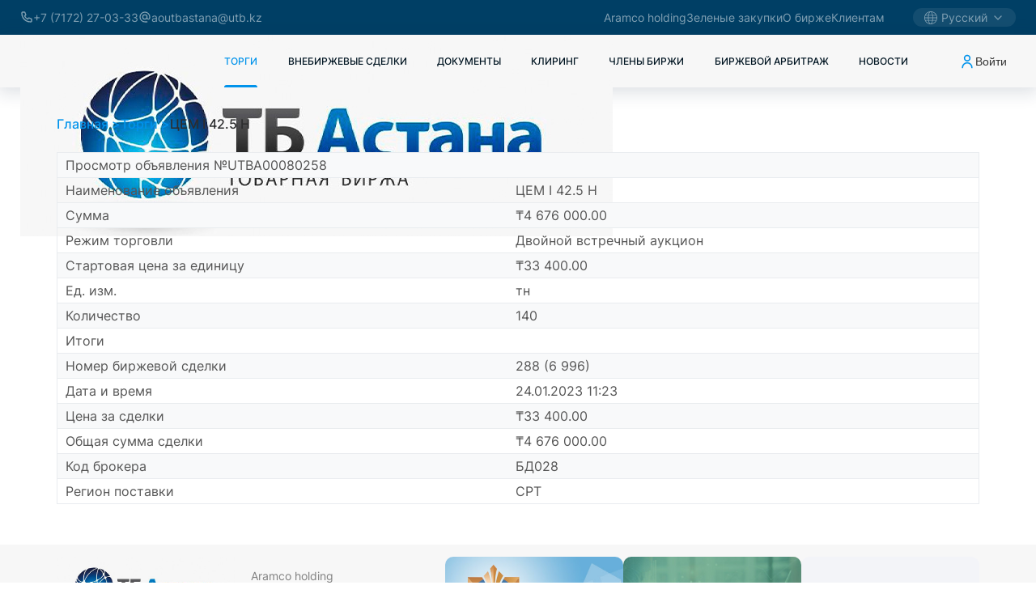

--- FILE ---
content_type: text/html; charset=UTF-8
request_url: https://utb.kz/custom/tsem-i-42-5-n-8757/
body_size: 4140
content:


<!DOCTYPE html>
<html lang="kk">
<head>
	<title>ЦЕМ I 42.5 Н</title>
	<meta charset="utf-8">
	<meta content="user-scalable=no, initial-scale=1, maximum-scale=1, width=device-width" name="viewport">

	<meta property="og:title" content="ЦЕМ I 42.5 Н">
	<meta property="og:url" content="https://utb.kz/custom/tsem-i-42-5-n-8757/">
	<meta property="og:image" content="https://utb.kz/assets/images/logo_share.jpg">
	<meta property="og:image:type" content="image/jpeg"/>
	<meta property="og:site_name" content="utb.kz">
	<meta property="og:description" content="ЦЕМ I 42.5 Н">

	
	<meta name="Keywords" content="" />
    <meta name="Description" content="ЦЕМ I 42.5 Н" />

	<link rel="shortcut icon" href="/assets/images/logos/favicon.ico" type="image/x-icon" />
	<link rel="stylesheet" href="/static/css/app.css?696a36c82fbb3" type="text/css" media="all">
	<link href="/static/css/icomoon.min.css" rel="stylesheet">
	<link href="/static/css/socicon.min.css" type="text/css" rel="stylesheet">
	</head>
<body>
	<div class="overlay"></div>
	<div id="home" class="app">
		<section class="header">
			<div class="header_top">
				<div class="company_info">
					<a href="tel:+77172270333">
						<i class="icon ic_16 ic_phone"></i>
						<span>+7 (7172) 27-03-33</span>
					</a>
					<a href="mailto:aoutbastana@utb.kz">
						<i class="icon ic_16 ic_email"></i>
						<span>aoutbastana@utb.kz</span>
					</a>
				</div>
				<div class="company_menu">
					<a href="/aramco_holding">Aramco holding</a>
					<a href="/greens">Зеленые закупки</a>
					<a href="/about">О бирже</a>
					<a href="/clients">Клиентам</a>
				</div>
				<div class="app_lang">
					<div class="lang_menu_box">
						<div class="current_lang_box">
							<i class="icon ic_16 ic_globe"></i>
							<span>Русский</span>
							<i class="icon ic_16 ic_chevron"></i>
						</div>
						<div class="lang_list_box">
							<a href="/kaz/custom/tsem-i-42-5-n-8757/">Қазақша</a><a class="current">Русский</a><a href="/eng/custom/tsem-i-42-5-n-8757/">English</a>						</div>
						<script>
							document.addEventListener('DOMContentLoaded', function() {
								$('.lang_menu_box').on('click', function() {
									$(this).toggleClass('open');
								});
								$(document).on('click', function(e) {
									if ( $(e.target).closest('.lang_menu_box').length === 0 ) {
										$('.lang_menu_box').removeClass('open');
									}
								});
							});
						</script>
					</div>
				</div>
			</div>
			<div class="header_bar">
				<div class="app_logo">
					<a href="/">
						<img src="/assets/images/logo.jpg?1">
					</a>
				</div>
				<div class="app_menu">
					<a href="/trade">Торги</a>
					<a href="/transactions">Внебиржевые сделки</a>
					<a href="/documents">Документы</a>
					<a href="/clearing">Клиринг</a>
					<a href="/members">Члены биржи</a></li>
					<a href="/arbitrage">Биржевой арбитраж</a>
					<a href="/news">Новости</a>
				</div>
				<div class="user_box">
					<button class="btn gray mini btn_auth sign_in">
						<i class="icon ic_20 ic_user"></i>
												Войти											</button>
				</div>
				<button class="burger_button open">
					<i class="icon-dehaze"></i>
				</button>
			</div>
		</section>
		<section class="content">
			<div class="container">
				<div class="breadcrumbs">
	<a href="/">Главная</a>
	<a href="/trade">Торги</a>
	<span>ЦЕМ I 42.5 Н</span>
</div>

<div class="trade_table_box">
	<table>
		<tr>
			<td class="cs_header" colspan="2">Просмотр объявления №UTBA00080258</td>
		</tr>
		<tr>
			<td class="cs_row">Наименование объявления</td>
			<td class="cs_data">ЦЕМ I 42.5 Н</td>
		</tr>
						<tr>
			<td class="cs_row">Сумма</td>
			<td class="cs_data">₸4 676 000.00</td>
		</tr>
						<tr>
			<td class="cs_row">Режим торговли</td>
			<td class="cs_data">Двойной встречный аукцион</td>
		</tr>
		<tr>
			<td class="cs_row">Cтартовая цена за единицу</td>
			<td class="cs_data">₸33 400.00</td>
		</tr>
		<tr>
			<td class="cs_row">Ед. изм.</td>
			<td class="cs_data">тн</td>
		</tr>
		<tr>
			<td class="cs_row">Количество</td>
			<td class="cs_data">140</td>
		</tr>
							<tr>
				<td class="cs_header" colspan="2">Итоги</td>
			</tr>
			<tr>
				<td class="cs_row">Номер биржевой сделки</td>
				<td class="cs_data">288 (6 996)</td>
			</tr>
			<tr>
				<td class="cs_row">Дата и время</td>
				<td class="cs_data">24.01.2023 11:23</td>
			</tr>
			<tr>
				<td class="cs_row">Цена за сделки</td>
				<td class="cs_data">₸33 400.00</td>
			</tr>
			<tr>
				<td class="cs_row">Общая сумма сделки</td>
				<td class="cs_data">₸4 676 000.00</td>
			</tr>
			<tr>
				<td class="cs_row">Код брокера</td>
				<td class="cs_data">БД028</td>
			</tr>
			<tr>
				<td class="cs_row">Регион поставки</td>
				<td class="cs_data">CPT</td>
			</tr>
			</table>
</div>			</div>
		</section>
		<section class="footer">
			<div class="container">
				<div class="footer_box">
					<div class="footer_logo">
						<a href="/">
							<img src="/assets/images/logo.jpg?1">
						</a>
					</div>
					<div class="footer_menu">
						<a href="/aramco_holding">Aramco holding</a>
						<a href="/greens">Зеленые закупки</a>
						<a href="/about">О бирже</a>
						<a href="/clients">Клиентам</a>
					</div>
					<div class="footer_partners">
												<a href="https://www.gov.kz/memleket/entities/minfin?lang=ru" target="_blank">
							<img src="https://utb.kz/assets/images/partners/6f08cf7ace483a30b43914de14c9b151.png">
						</a>
												<a href="https://egov.kz" target="_blank">
							<img src="https://utb.kz/assets/images/partners/fd6648adc261fa1a679f362e82b16b7a.png">
						</a>
												<a href="https://post.kz" target="_blank">
							<img src="https://utb.kz/assets/images/partners/e1d2f47a7504c4d3a350449957bac7cd.png">
						</a>
											</div>
				</div>
			</div>
			<div class="footer_bottom">© АО «Товарная биржа «Астана», 2026</div>
		</section>
	</div>
	<div class="sidebar_menu">
		<div class="mobile_menu"></div>
		<div class="mobile_language">
			<a href="/" class="current">Қазақша</a>
			<a href="/rus/">Русский</a>
		</div>
		<button class="burger_button close"><i class="icon-close"></i></button>
	</div>
	<div class="modal_box">
				<div class="modal_window auth_modal">
		    <div class="ajax">
		        <img src="/static/images/spinner.svg">
		    </div>
		    <h4 class="modal_title">Войти</h4>
			<button class="btn btn_close_modal"><i class="icon-close"></i></button>
			<div class="modal_body auth_body">
				<div class="row">
					<label>Email</label>
					<input type="email" class="email" placeholder="Введите email ..." autocomplete="new-password">
				</div>
				<div class="row">
					<label>Пароль</label>
					<input type="password" class="password" placeholder="Введите пароль ..." autocomplete="new-password">
				</div>
			</div>
		    <div class="modal_bottom">
		        <button class="btn fill btn_auth_in">
					<i class="icon-arrow-right3"></i>
					Войти				</button>
				<p>
					У Вас нет аккаунта?					<a href="/sign_up" class="sign_up">Регистрация</a>
				</p>
		    </div>
		    <div class="error_box">
		        <i class="icon-info2"></i>
		        <span>Error</span>
		        <button><em class="icon-close"></em></button>
		    </div>
		</div>
		<script>
			document.addEventListener('DOMContentLoaded', function() {
				$('.sign_in').on('click', function() {
					$('body').addClass('modal auth lock');
				});
				$('.btn_auth_in').on('click', function() {
					let email		= $('.auth_body .email').val().trim(),
						password	= $('.auth_body .password').val().trim(),
						is_send		= true;
						if ( validate_email(email) === false ) {
							show_modal_error('Неправильный email');
							is_send = false;
						}
						if ( is_send && password.length < 5 ) {
							show_modal_error('Короткий пароль');
							is_send = false;
						}
						if ( is_send ) {
							let post_data = new FormData();
								post_data.append('email', email);
								post_data.append('password', password);
								//post_data.append('remember', $('#remember_me').prop('checked'));
							$.ajax({
								url: '/auth',
								type: 'post',
								async: true,
								data: post_data,
								cache: false,
								contentType: false,
								processData: false
							}).done(function ( result ) {
								let msg = JSON.parse(result);
								if (msg.result === 'error'){
									if ( msg.element === 'username' ) {
										show_modal_error(msg.message);
									}
									if ( msg.element === 'password' ) {
										show_modal_error(msg.message);
									}
								}
								if (msg.result === 'success') {
									location.reload();
								}
								$('.ajax').removeClass('show');
							});
						}	
				});

				function show_modal_error( _msg, parent = '.modal_box' ) {
					$(parent).find('.error_box span').text(_msg);
					if ( $(parent).find('.error_box').hasClass('show') === false ) {
						$(parent).find('.error_box').addClass('show');
					}
					setTimeout(function() {
						$(parent).find('.error_box').removeClass('show');
					}, 5000);
				}
				function validate_email( email ) {
					const re = /^(([^<>()\[\]\\.,;:\s@"]+(\.[^<>()\[\]\\.,;:\s@"]+)*)|(".+"))@((\[[0-9]{1,3}\.[0-9]{1,3}\.[0-9]{1,3}\.[0-9]{1,3}\])|(([a-zA-Z\-0-9]+\.)+[a-zA-Z]{2,}))$/;
					return re.test(String(email).toLowerCase());
				}
			});
		</script>
			</div>
	<script type="text/javascript" src="/static/js/jquery-3.7.1.min.js"></script>
	<script type="text/javascript" src="/static/js/jquery.sparkline.min.js"></script>
		<script>
		$(document).ready(function() {
			$('.mobile_menu').html( $('.app_menu').html() + $('.company_menu').html() );
			$('.mobile_language').html( $('.lang_list_box').html() );
			
			$('.app_menu a, .mobile_menu a').each(function() {
				let _href	= $(this).attr('href').split('/');
				if ( _href[1] === 'trade' ) {
					$(this).addClass('current');
				}
			});
			$('.overlay').on('click', function() {
				if ( $('body').hasClass('lock') === false ) {
					$('body').removeAttr('class');
				}
			});
			$('.burger_button.open').on('click', function() {
				$('body').addClass('modal menu');
			});
			$('.burger_button.close').on('click', function() {
				$('.overlay').trigger('click');
			});
			$('.overlay').on('click', function() {
				if ( $('body').hasClass('lock') === false ) {
					$('body').removeAttr('class');
					$('.auth_tab').removeClass('to_left show');
				}
			});
			$(document).on('click', '.btn_close_modal', function() {
				$('body').removeAttr('class');
			});
			$.ajaxSetup({
				type: 'post',
				async: true,
				cache : false,
				contentType: false,
				processData: false,
				beforeSend: function () { $(document).find('.ajax').addClass('show') },
				error: function( _xhr, _exp) { $(document).find('.ajax').removeClass('show') }
			});

			//қатені көрсету
			window.show_modal_error = function( _msg, parent = '.modal_box' ) {
				$(parent).find('.error_box span').text(_msg);
				if ( $(parent).find('.error_box').hasClass('show') === false ) {
					$(parent).find('.error_box').addClass('show');
				}
				setTimeout(function() {
					$(parent).find('.error_box').removeClass('show');
				}, 5000);
			}

			//қате плашкасын жабу
			$(document).on('click', '.error_box button', function() {
				$(this).parent().removeClass('show');
			});
			$(document).on('click', '.btn_cancel', function() {
				$('body').removeAttr('class');
			});
		});
	</script>
</body>
</html>

--- FILE ---
content_type: text/css
request_url: https://utb.kz/static/css/app.css?696a36c82fbb3
body_size: 26647
content:
@font-face {
	font-family: 'Inter'; /* 400 */
	src: url('/static/fonts/Inter/Inter_Regular.ttf') format('truetype');
	font-weight: 400;
	font-style: normal;
}
@font-face {
	font-family: 'Inter'; /* 500 */
	src: url('/static/fonts/Inter/Inter_Medium.ttf') format('truetype');
	font-weight: 500;
	font-style: normal;
}
@font-face {
	font-family: 'Inter'; /* 600 */
	src: url('/static/fonts/Inter/Inter_SemiBold.ttf') format('truetype');
	font-weight: 600;
	font-style: normal;
}
@font-face {
	font-family: 'Inter'; /* 600 */
	src: url('/static/fonts/Inter/Inter_Bold.ttf') format('truetype');
	font-weight: 700;
	font-style: normal;
}
@font-face {
	font-family: 'Linux Libertine'; /* normal */
	src: url('/static/fonts/Linux_Libertine/LinLibertine_R.woff') format('woff');
	font-weight: normal;
	font-style: normal;
}
@font-face {
	font-family: 'Linux Libertine'; /* bold */
	src: url('/static/fonts/Linux_Libertine/LinLibertine_RB.woff') format('woff');
	font-weight: bold;
	font-style: normal;
}
:root {
	--white-color: #fff;
	--blue-color: #0193eb;
	--blue-back: rgb(1, 147, 235, .1);
	--green-color: #359e3f;
	--red-color: #fc5b62;
	--silver-back: #f2f6ff;
	--gray-back: #f2f2f2;
	--gray-light-back: #f7f7f7;
	--gray-dark-back: #e5e5e5;
	--gray-color: rgba(0, 0, 0, .48);
	--dark-blue: #003f65;
	--transparent-black: rgb(0, 0, 0, .05);
	--clock-line-color: #888888;
}
html, body {
	margin: 0;
	padding: 0;
	height: 100%;
	max-width: 100%;
}
body {
	font-family: 'Inter', sans-serif;
	background-color: #fff;
	color: #2c2d2e;
	max-width: 100%;
}
h1, h2, h3, h4, h5, h6 { font-family: 'Inter', serif }

select,
input[type="text"],
input[type="tel"],
input[type="number"],
input[type="email"],
input[type="password"],
textarea {
    display: grid;
    border-radius: 5px;
    outline: none;
    border: 1px solid #eee;
    background-color: #f8f8f8;
    padding: 10px;
    margin-bottom: 10px;
    transition: .3s;
	box-sizing: border-box;
}
input[type="text"]:focus,
input[type="tel"]:focus,
input[type="email"]:focus,
input[type="number"]:focus,
input[type="password"]:focus,
textarea:focus { border-color: #0f5648 }
select {
	color: #707070;
	border: none;
	box-shadow: 0 0 0 1px #d3d3d3;
	border-right: 10px solid transparent;
	background-color: #fff;
}
.checkbox {
	display: block;
	position: relative;
	padding-left: 26px;
	cursor: pointer;
	font-size: 16px;
	user-select: none;
}
.checkbox input {
	position: absolute;
	opacity: 0;
	cursor: pointer;
	height: 0;
	width: 0;
}
.checkmark {
	position: absolute;
	top: 0;
	left: 0;
	height: 10px;
	width: 10px;
	background-color: #d3d3d3;
	border: 5px solid #fff;
	border-radius: 50%;
	box-shadow: 0 0 0 1px #d3d3d3;
}
.checkbox:hover input~.checkmark { background-color: #ccc }
.checkbox input:checked~.checkmark { background-color: #2a5d4f }
input.invalid {
    border-color: #e46a76;
    background-color: #e46a7605;
}
.btn {
	display: flex;
	align-items: center;
	justify-content: center;
	gap: 5px;
	font-size: 16px;
	border: 1px solid var(--blue-color);
	color: var(--blue-color);
	border-radius: 5px;
	background-color: var(--white-color);
	padding: 8px 16px;
	cursor: pointer;
	transition: .3s;
}
.btn:hover {
	background-color: var(--blue-color);
	color: var(--white-color);
}
.btn.fill {
	background-color: var(--blue-color);
	color: var(--white-color);
}
.btn.fill:hover { filter: saturate(150%) }
.btn.green {
	border-color: var(--green-color);
	color: var(--green-color);
}
.btn.green:hover {
	background-color: var(--green-color);
	color: var(--white-color);
}
.btn.green.fill {
	background-color: var(--green-color);
	color: var(--white-color);;
}
.btn.fill:hover { filter: saturate(150%) }

.btn.gray {
	border-color: rgb(0, 0, 0, .05);
	background-color: rgb(0, 0, 0, .05);
	color: #333;
}
.btn.max { width: max-content }
.btn.gray:hover { background-color: rgb(0, 0, 0, .15) }
.btn i { font-size: 22px }

.btn.mini {
	border-color: transparent;
	max-width: max-content;
	border-radius: 0;
	background-color: transparent;
	font-size: 14px;
}
.btn.mini:hover { color: #0d46c5 }
.show_password {
	display: flex;
	align-items: center;
	position: relative;
	margin-bottom: 10px;
}
.show_password .btn {
	position: absolute;
	inset: 0 0 0 auto;
	margin: auto;
}
.show_password input {
	width: 100%;
	margin-bottom: 0;
}

.icon {
	display: block;
	width: 24px;
	height: 24px;
	background: no-repeat center / contain;
}
.icon.ic_12 {
	width: 12px;
	height: 12px;
}
.icon.ic_16 {
	width: 16px;
	height: 16px;
}
.icon.ic_20 {
	width: 20px;
	height: 20px;
}
.icon.ic_32 {
	width: 32px;
	height: 32px;
}
.ic_globe { background-image: url(/static/images/icons/ic_globe.svg) }
.ic_chevron { background-image: url(/static/images/icons/ic_chevron.svg) }
.ic_user { background-image: url(/static/images/icons/ic_user.svg) }
.ic_email { background-image: url(/static/images/icons/ic_email.svg) }
.ic_phone { background-image: url(/static/images/icons/ic_phone.svg) }

.info_box {
	display: grid;
	grid-template-columns: auto 1fr;
	align-content: start;
	gap: 15px;
	padding: 15px;
	font-size: 14px;
}
.info_box span {
	display: grid;
	align-items: center;
}

a {
	text-decoration: none;
	color: #001522;
	cursor: pointer;
}
.app {
	display: flex;
	flex-direction: column;
	min-height: 100%;
}
body.modal { overflow: hidden }
body.modal .app {}
.overlay {
	position: fixed;
	z-index: 5;
	inset: 0;
	opacity: 0;
	transition: .3s;
	display: none;
	background-color: rgb(0, 21, 34, .75);
}
.modal_box {
	transform: scale(.75) translateY(-21px);
	position: fixed;
	inset: -100% 0 auto 0;
	width: max-content;
	margin: 0 auto;
	overflow: hidden;
	transition: .3s;
	opacity: 0;
	z-index: -1;
	pointer-events: none;
}
.modal_title {
	margin: 0;
	padding: 15px;
	font-size: 24px;
	font-weight: 500;
	background-color: rgb(0, 0, 0, .05);
}
.modal_body {
	display: grid;
	align-content: start;
	height: 100%;
	overflow-y: scroll;
}
.modal_bottom {
	display: flex;
	justify-content: center;
	gap: 10px;
	padding: 15px 0;
}
.auth_modal .modal_bottom {
	display: grid;
	font-size: 16px;
}
.auth_modal .modal_bottom a { color: var(--blue-color) }
.auth_modal .modal_bottom a:hover { text-decoration: underline }

.modal_bottom .btn { min-width: 200px }
.modal_bottom .btn.hide { display: none }
.error_box {
	position: absolute;
	inset: auto 0 75px 0;
	margin: 0 auto;
	max-width: 300px;
	display: grid;
	gap: 10px;
	grid-template-columns: auto 1fr auto;
	align-items: center;
	border-radius: 15px;
	padding: 10px;
	background-color: var(--red-color);
	transition: .3s;
	transform: translateY(50px);
	transition-duration: .3s;
	opacity: 0;
	z-index: -1;
}
.error_box i {
	font-size: 32px;
	color: #fc5b62;
	filter: brightness(60%);
}
.error_box button {
	display: grid;
	align-items: center;
	outline: 0;
	border: 0;
	background-color: rgb(0, 0, 0, .35);
	border-radius: 7px;
	width: 28px;
	height: 28px;
	font-size: 18px;
	color: #fff;
	cursor: pointer;
}
.error_box span {
	font-size: 14px;
	color: #fff;
}
.error_box.show {
	opacity: 1;
	z-index: auto;
	transform: translateY(0);
}

.modal_window {
	display: none;
	grid-template-rows: auto 1fr auto;
	align-items: start;
	gap: 10px;
	position: fixed;
	inset: 0;
	margin: auto;
	width: 900px;
	height: calc( 100% - 30px );
	z-index: 9;
	overflow-y: scroll;
	background-color: #fff;
	border-radius: 15px;
}
.modal_window .btn_close_modal {
	position: absolute;
	inset: 12px 12px auto auto;
	border-radius: 50%;
	padding: 5px;
	color: #e46a76;
	border-color: #e46a76;
}
.modal_window .btn_close_modal:hover {
	background-color: #e46a76;
	color: #fff;
}

.modal .overlay {
	display: flex;
	align-items: center;
	justify-content: center;
	opacity: 1;
	transition: .5s;
	backdrop-filter: blur(1.5px);
}
.modal .modal_box {
	transform: none;
	top: 55px;
	z-index: 10;
	pointer-events: all;
	opacity: 1;
}
.modal.auth .auth_modal {
	display: grid;
	width: 500px;
	height: max-content;
}
.ajax {
	display: flex;
	align-items: center;
	justify-content: center;
	position: absolute;
	inset: 0;
	background-color: rgb(255, 255, 255, .75);
	z-index: -1;
	opacity: 0;
}
.ajax.show {
	opacity: 1;
	z-index: 13;
}
.ajax img { max-width: 100px }

.auth_body {
	display: grid;
	gap: 5px;
	padding: 5px 15px;
}
.auth_body input { width: 100% }
.auth_body .row { display: grid }
input .err { border-color: var(--red-color) }

.row {
	display: flex;
	gap: 10px;
	margin-bottom: 15px;
}
.row .col {
	flex: 1;
	display: grid;
}

.header {
	display: grid;
	background-color: #fbfbfb;
}
.header_top {
	display: grid;
	grid-template-columns: auto 1fr auto;
	align-items: stretch;
	gap: 35px;
	padding: 10px 25px;
	background-color: var(--dark-blue);
	font-size: 14px;
}
.header_top a {
	color: var(--white-color);
	opacity: .5;
}
.header_top a:hover { opacity: .75 }
.company_info {
	display: flex;
	gap: 25px;
	align-items: center;
}
.company_info a {
	display: flex;
	gap: 5px;
}
.company_menu {
	display: flex;
	gap: 15px;
	align-items: center;
	justify-content: flex-end;
}
.lang_menu_box { position: relative }
.current_lang_box {
	display: grid;
	grid-template-columns: auto 1fr auto;
	align-items: center;
	gap: 5px;
	background-color: rgb(255, 255, 255, .15);
	color: var(--white-color);
	opacity: .5;
	border-radius: 15px;
	padding: 3px 14px;
	cursor: pointer;
}
.current_lang_box:hover { opacity: .75 }
.lang_menu_box.open .lang_list_box {
	opacity: 1;
	pointer-events: auto;
	transform: scale(1) translateY(0);
}
.lang_menu_box .ic_chevron {
	transform: rotate(90deg);
	transition: all .15s ease-in-out
}
.lang_menu_box.open .ic_chevron { transform: rotate(270deg) }
.lang_list_box {
	position: absolute;
	display: grid;
	opacity: 0;
	overflow: hidden;
	padding: 0;
	pointer-events: none;
	top: 100%;
	left: 0;
	width: 100%;
	background-color: #fff;
	border-radius: 15px;
	border-top-left-radius: 0;
	box-shadow: 0px 5px 10px 2px rgb(34, 60, 80, .2);
	overflow: hidden;
	transform-origin: 50% 0;
	transform: scale(.75) translateY(-21px);
	transition: all .2s cubic-bezier(.5, 0, 0, 1.25), opacity .15s ease-out;
	z-index: 9;
}
.lang_list_box a {
	display: grid;
	align-content: center;
	justify-content: start;
	background-color: transparent;
	text-align: left;
	padding: 5px 15px;
	color: #001522;
	cursor: pointer;
}
.lang_list_box a.current { color: var(--dark-blue) }
.lang_list_box a:hover { background-color: var(--transparent-black) }

.header_bar {
	display: grid;
	grid-template-columns: 200px 1fr auto;
	align-items: stretch;
	gap: 15px;
	padding: 0 25px;
	background-color: var(--gray-light-back);
	box-shadow: 0 4px 20px 3px rgb(22, 44, 70, .14);
}
.app_logo {
	max-width: 200px;
	max-height: 65px;
	cursor: pointer;
	transition: .3s;
}
.app_logo img { max-height: 100% }
.app_logo:hover img { filter: saturate(150%) }

.app_menu {
	display: flex;
	gap: 1em;
	align-items: stretch;
	justify-content: space-evenly;
}
.app_menu a {
	display: flex;
	position: relative;
	overflow: hidden;
	align-items: center;
	font-size: 12px;
	font-weight: 500;
	text-transform: uppercase;
	cursor: pointer;
}
.app_menu a:after {
	content: '';
	position: absolute;
	bottom: 0;
	display: block;
	width: 100%;
	height: 3px;
	background-color: var(--blue-color);
	border-top-left-radius: 3px;
	border-top-right-radius: 3px;
	transform: translateY(9px);
    transition: transform 1.2s cubic-bezier(.23,1.25,.46,1);
    will-change: transform;
}
.app_menu a:hover { color: var(--blue-color) }
.app_menu a:hover:after { transform: translateY(0px) }
.app_menu a.current { color: var(--blue-color) }
.app_menu a.current:after { transform: translateY(0px) }

.user_box {
	display: grid;
	align-items: center;
}
.user_box .btn_auth {
	padding: 5px 10px;
	border-radius: 5px;
}
.user_box .btn_auth:hover {
	color: var(--blue-color);
	background-color: var(--blue-back);
}

.slider_container {
	display: flex;
	align-items: center;
	position: relative;
	padding: 20px 0;
}
.slider_container * {
	user-select: none;
	-webkit-touch-callout: none;
	-webkit-user-select: none;
}
.slider_arrow {
	position: absolute;
	inset: 0 -28px;
	margin: auto 0;
	display: flex;
	width: 56px;
	height: 56px;
	align-items: center;
	justify-content: center;
	font-size: 28px;
	border: none;
	border-radius: 50%;
	background-color: #fff;
	color: var(--blue-color);
	box-shadow: 0px 4px 4px 0px rgba(206, 154, 111, .2);
	outline: none;
	cursor: pointer;
	z-index: 2;
	transition: .25s;
}
.slider_arrow.next {
	left: auto;
	right: -28px;
}
.slider_arrow:hover {
	background-color: var(--blue-color);
	color: #fff;
}

.slider_wrap {
	display: flex;
	overflow: hidden;
}
.slider_boxes {
	display: flex;
	gap: 15px;
}
.slider_box {
	display: grid;
	border-radius: 25px;
	overflow: hidden;
	width: 940px;
	aspect-ratio: 1180/400;
	position: relative;
}
.slider_box.next {
	opacity: .75;
	cursor: pointer;
	transition: .25s;
}
.slider_box:hover { opacity: 1 }
.slider_box .slider_img {
	position: absolute;
	inset: 0 0 auto 0;
	background: center / 100% no-repeat;
	border-radius: 25px;
	aspect-ratio: 1180 / 400;
}

.slider_content {
	display: grid;
	grid-template-rows: 1fr 1fr;
	gap: 15px;

	position: absolute;
	inset: 0;
}
.slider_top {
	display: grid;
	justify-content: end;
	padding: 25px;
	padding-bottom: 0;
	z-index: 1;
}
.slider_top svg {
	width: 24px;
	height: 24px;
}
.slider_bottom {
	display: grid;
	grid-template-columns: 7fr 3fr;
	gap: 15px;
	align-items: end;
	padding: 25px;
	padding-top: 0;
	position: relative;
}
.slider_bottom:after {
	content: '';
	display: block;
	position: absolute;
	inset: 0;
	background-image: linear-gradient(to top, #000, transparent);
	z-index: 1;
}
.slider_left {
	display: grid;
	gap: 5px;
	color: #fff;
	z-index: 2;
	padding-left: 15px;
	font-size: 30px;
}
.slider_left span { font-size: 16px }
.slider_right {
	display: flex;
	justify-content: right;
	z-index: 2;
}
.slider_right a {
	display: flex;
	gap: 5px;
	align-items: flex-end;
	background-color: #fff;
	border-radius: 25px;
	padding: 6px 16px;
	color: var(--dark-blue);
	max-width: max-content;
	transition: .25s;
}
.slider_right a:hover {
	background-color: var(--blue-color);
	color: var(--white-color);
}

.quotes_container {
	display: grid;
	gap: 25px;
	grid-template-columns: repeat(3, 1fr);
}
.quote_box {
	display: grid;
	align-content: start;
	gap: 15px;
	/* background-image: linear-gradient(155deg, #f2f6fa, #e6e8e8); */
	background-color: var(--gray-back);
	border-radius: 20px;
	padding: 30px 15px;
}
.quote_box table {
	text-align: left;
	line-height: 1.25;
	width: 100%;
	background-color: transparent;
	border-collapse: collapse;
	border-spacing: 0;
	color: #45464f;

	font-family: Arial;
	font-size: 86%;
	font-weight: 400;
}
.quote_box thead tr {
	border-bottom: 1px solid #d7dadf;
	border-top: 1px solid #d7dadf;
	color: #9ea2af;;
}
.quote_box thead th {
	font-weight: 300;
	padding: 5px 0;
}
.quote_box td { padding: 5px 0 }
.quote_box td.red { color: var(--red-color) }
.quote_box td.green { color: var(--green-color) }
.quote_box td.green:before { content: '+' }
.quote_box td.cat_2:before { content: '₸ ' }
.quote_box td.cat_3:before { content: '$ ' }

.spark { font-size: 0 }

.clock_conrainer {
	display: grid;
	grid-template-columns: repeat(5, 1fr);
	gap: 35px;
	margin: 35px 0;
	user-select: none;
}
.clock_box {
	display: grid;
	justify-items: center;
	align-items: center;
	background-color: var(--white-color);
	position: relative;
	transition: all ease .2s;
}
.clock {
	box-sizing: border-box;
	aspect-ratio: 1 / 1;
	min-width: 100%;
	display: flex;
	justify-content: center;
	align-items: center;
	background: var(--white-color) url(/static/images/clock_in.png) center center / cover;
	border-radius: 50%;
	border: 4px solid var(--white-color);
	box-shadow: 0 -15px 15px rgb(255, 255, 255, .05),
				inset 0 -15px 15px rgb(255, 255, 255, .05), 0 15px 15px rgb(0, 0, 0, .3),
				inset 0 15px 15px rgb(0, 0, 0, .3);
	box-shadow: 0 5px 5px rgb(0, 0, 0, .1), 0 5px 5px rgb(0, 0, 0, .1);
	transition: all ease .2s;
}
.clock:before {
	content: '';
	height: 10px;
	width: 10px;
	background-color: var(--clock-line-color);
	border: 2px solid var(--white-color);
	position: absolute;
	border-radius: 50%;
	z-index: 1000;
	transition: all ease .2s;
}
.hour,
.min,
.sec {
	position: absolute;
	display: flex;
	justify-content: center;
	border-radius: 50%;
}
.hour {
	height: 40%;
	width: 40%;
}
.hour:before {
	content: '';
	position: absolute;
	height: 50%;
	width: 6px;
	background-color: var(--clock-line-color);
	border-radius: 6px;
}
.min {
	height: 52%;
	width: 52%;
}
.min:before {
	content: '';
	height: 50%;
	width: 4px;
	background-color: var(--clock-line-color);
	border-radius: 4px;
}
.sec {
	height: 54%;
	width: 54%;
}
.sec:before {
	content: '';
	height: 60%;
	width: 2px;
	background-color: #f00;
	border-radius: 2px;
}
.clock_box h4 {
	font-weight: 400;
	font-size: 18px;
	margin: 0;
	background-color: var(--transparent-black);
	padding: 5px 15px;
	border-radius: 10px;
}
.time {
	margin-top: 15px;
	position: relative;
	font-size: 18px;
	color: var(--clock-line-color);
	font-family: 'Courier New', Courier, monospace;
}
.time b {
	display: block;
	position: absolute;
	inset: 0;
	margin: auto;
	text-align: center;
	font-weight: 400;
	animation: blink 1s steps(1) infinite;
	transition: all ease .3s;
}
@keyframes blink {
	0%, 50% { opacity: 1 }
	50%, 100% { opacity: 0 }
}

.content {
	flex: 1;
	margin: 0 15px;
	position: relative;
	z-index: 1;
	margin-top: 35px;
}
.container {
	width: 100%;
	margin: 0 auto;
	padding: 0 15px;
	z-index: 2;
}

.breadcrumbs {
	display: flex;
	align-items: center;
	gap: 10px;
	flex-wrap: wrap;
	font-weight: 500;
	margin-bottom: 25px;
}
.breadcrumbs a { color: var(--blue-color) }
.breadcrumbs a:after { content: ' >' }

.item_list {
	display: grid;
	/* grid-template-columns: repeat(4, 1fr); */
	gap: 15px;
}
.item_list a:hover {
	color: var(--blue-color);
	text-decoration: underline;
}
.item {
	display: flex;
	gap: 10px;
	align-items: center;
}
/* .item_list i { display: none } */
.item_list i,
.arbitrage i,
.members i,
.clearing i,
.documents i {
	display: inline;
	font-size: 20px;
	color: var(--blue-color);
}

.arbitrage,
.members,
.clearing,
.documents { grid-template-columns: none }

.arbitrage a:hover,
.members a:hover,
.clearing a:hover,
.documents a:hover {
	color: var(--blue-color);
	text-decoration: underline;
}

.news_block {
	font-size: 13px;
	font-family: "Courier New", Courier, monospace!important;
	white-space: pre;
	white-space: -moz-pre;
	white-space: -pre;
	white-space: -o-pre;
	word-wrap: normal;
	margin: 1em 0px;
}
.socail_block {
	display: flex;
	gap: 10px;
}
.socail_block a {
	display: flex;
	align-items: center;
	justify-content: center;
	font-size: 20px;
	width: 40px;
	height: 40px;
	border: 1px solid #a8a8a8;
	border-radius: 50%;
	color: #a8a8a8;
}
.socail_block a:hover {
	color: var(--blue-color);
	border: 1px solid var(--blue-color);
}

.trade_tab {
	display: flex;
	align-items: center;
	justify-content: center;
}
.trade_tab .btn {
	border-radius: 5px;
	min-width: 200px;
}
.trade_tab .btn:first-child {
	border-top-right-radius: 0;
	border-bottom-right-radius: 0;
}
.trade_tab .btn:last-child {
	border-top-left-radius: 0;
	border-bottom-left-radius: 0;
}

.search_box {
	display: grid;
	grid-template-columns: 1fr 1fr 1fr 1fr;
	gap: 10px;
	align-items: end;
	padding: 25px 0;
}
.search_box .col {
	display: grid;
	gap: 5px;
}
.search_box input {
	width: 100%;
	margin-bottom: 0;
}
.search_box .btn { border-radius: 5px }

.full_text table,
.trade_table_box table {
	width: 100%;
	border: 1px solid #e9ecef;
	border-radius: 3px;
	border-collapse: collapse;
	margin-bottom: 15px;
}
.full_text thead th,
.trade_table_box thead th {
    border-top: 1px solid #e9ecef;
    font-size: 12px;
    font-weight: 500;
    text-transform: uppercase;
	text-align: left;
    opacity: .8;
}
.full_text th, .full_text td,
.trade_table_box th, .trade_table_box td {
	color: #555;
	padding: 5px 10px;
}
.full_text thead,
.trade_table_box thead { border-bottom: 2px solid #e9ecef }
.full_text tbody,
.trade_table_box tbody { transition: .4s }
.full_text tbody tr,
.trade_table_box tbody tr { border-bottom: 1px solid #e9ecef }
.full_text tbody tr:last-child,
.trade_table_box tbody tr:last-child { border-bottom: none }
.full_text tbody tr:nth-of-type(odd),
.trade_table_box tbody tr:nth-of-type(odd) { background: #f8f9fa }
tbody a {
	color: #007aff;
	padding: 1px 5px;
	border-radius: 3px;
	cursor: pointer;
}
tbody a:hover {
	color: #fff;
	background-color: #007aff;
}
.trade_box td p { margin: 10px 0 }
.trade_box td strong { padding: 1px 5px }

.full_text,
.trade_table_box {
	width: 100%;
	overflow-x: scroll;
}
.no_wrap { white-space: nowrap }
.page_pagination { width: 100% }
.pagination {
	display: flex;
	justify-content: center;
	list-style: none;
}
.page-link:hover,
.page-item.active .page-link { background-color: #f3f5f7 }
.page-link {
	display: flex;
	align-items: center;
	justify-content: center;
	border-radius: 50%;
	color: #2a2f37;
	font-weight: 500;
	text-decoration: none;
	cursor: pointer;
	width: 32px;
	height: 32px;
	margin: 0 5px;
}

.news_conrainer {
	display: grid;
	gap: 25px;
	margin: 35px 0;
}
.news_conrainer .title {
	display: grid;
	grid-template-columns: 1fr auto;
	align-items: center;
	gap: 10px;
	font-size: 20px;
}
.news_conrainer .title a {
	display: grid;
	grid-template-columns: 1fr auto;
	gap: 5px;
	align-items: center;
	font-size: 14px;
	font-weight: 500;
	color: var(--blue-color);
}
.news_conrainer .title a:hover span { text-decoration: underline }
.news_conrainer .title a:hover i { text-decoration: none }
.news_boxes {
	display: grid;
	gap: 25px;
	grid-template-columns: repeat(3, 1fr);
}
.news_box {
	display: grid;
	gap: 15px;
}
.news_box a {
	display: grid;
	gap: 5px;
	border-bottom: 1px solid var(--silver-back);
	font-size: 14px;
}
.news_box a:last-child { border-bottom: none }
.news_box a span {
	font-size: 14px;
	color: var(--gray-color);
}
.news_box a strong {
	font-weight: 400;
	color: var(--text-color);
}
.news_box a:hover strong {
	text-decoration: underline;
	color: var(--blue-color);
}

.footer {
	background-color: var(--gray-light-back);
	color: var(--gray-color);
	margin-top: 35px;
	padding: 15px 0;
}
.footer_box {
	display: grid;
	gap: 20px;
	grid-template-columns: 1fr 1fr 3fr;
}
.footer_logo img { max-width: 100% }
.footer_menu {
	display: grid;
	gap: 5px;
	font-size: 14px;
	padding: 15px 0;
}
.footer_partners {
	display: flex;
	gap: 10px;
	justify-content: space-around;
}
.footer_partners a {
	flex: 1;
	display: flex;
	opacity: .75;
}
.footer_partners a:hover { opacity: 1 }
.footer_partners img {
	aspect-ratio: 3 / 1;
	border-radius: 10px;
	max-width: 100%;
}

.footer a { color: var(--gray-color) }
.footer a:hover { color: var(--blue-color) }
.footer_bottom {
	background-color: var(--gray-back);
	text-align: center;
	padding: 15px 0;
	font-size: 14px;
}
.burger_button {
	display: none;
	align-items: center;
	border: none;
	background-color: transparent;
	outline: none;
	font-size: 32px;
	color: var(--blue-color);
	padding: 0;
}
.sidebar_menu {
	display: grid;
	align-content: start;
	position: fixed;
	z-index: 10;
	height: 100%;
	width: 80%;
	top: 0;
	right: 0;
	background-color: #f8f9fb;
	overflow-x: hidden;
	padding-top: 25px;
	transform: translateX(100%);
	opacity: 0;
	transition: .2s;
}
.sidebar_menu a {
	white-space: nowrap;
	padding: 10px 20px;
	text-decoration: none;
	color: #333;
	font-weight: 600;
	display: flex;
	align-items: center;
	text-transform: uppercase;
	font-size: .9em;
}
.modal.menu .sidebar_menu {
	transform: translateX(0);
	opacity: 1;
}
.burger_button.close {
	opacity: 0;
	position: absolute;
	top: 25px;
	right: 15px;
	transition-duration: .1s;
}
.modal .burger_button.close { opacity: 1 }
.mobile_language {
	display: flex;
	justify-content: center;
	border-top: 1px solid var(--gray-back);
}
.mobile_language a {
	text-transform: none;
	font-weight: 400;
	padding: 10px 5px;
}
.mobile_language a.current {
	font-weight: 600;
	color: var(--blue-color);
}

@media only screen and (max-width: 768px) {
	.header_top {
		grid-template-columns: none;
		justify-content: center;
	}
	.header_bar { grid-template-columns: 1fr 1fr auto}
	.company_menu { display: none }
	.app_lang { display: none }
	.app_menu { display: none }

	.slider_container {
		margin: 0 -10px;
		padding: 0;
	}
	.slider_arrow { display: none }
	.slider_wrap {
		background-color: var(--dark-blue);
		border-radius: 20px;
		padding: 20px 16px;
		align-items: start;
		position: relative;
	}
	.progress_box {
		position: absolute;
		z-index: 1;
		top: 190px;
		left: 16px;
		right: 16px;
		display: flex;
		gap: 5px;
		justify-content: space-around;
		padding: 0;
	}
	.progress_bar {
		flex: 1;
		margin: 15px 0;
		position: relative;
		border-radius: 16px;
		height: 5px;
		background-color: rgb(98, 152, 141, .25);
		overflow: hidden;
	}
	.progress_bar i {
		display: block;
		position: absolute;
		top: 0;
		bottom: 0;
		left: 0;
		width: 0;
		border-radius: 16px;
		background-color: rgb(98, 152, 141);
	}
	.slider_boxes {
		gap: 16px;
		height: 100%;
	}
	.slider_box {
		width: 388px; 
		grid-template-rows: auto 1fr;
		border-radius: 20px;
		aspect-ratio: auto;
	}
	.slider_box .slider_img {
		position: relative;
		background-size: cover;
		aspect-ratio: 350 / 159;
	}
	.slider_content {
		position: relative;
		grid-template-rows: auto 1fr;
		gap: 0;
	}
	.slider_top svg { opacity: 0 }
	.slider_top {
		display: flex;
		gap: 5px;
		justify-content: space-around;
		padding: 0;
	}

	.slider_bottom {
		align-items: start;
		grid-template-rows: 1fr auto;
		grid-template-columns: none;
		gap: 10px;
		padding: 0;
	}
	.slider_bottom:after { display: none }
	.slider_left {
		font-size: 20px;
		align-items: start;
		padding: 0;
	}
	.slider_right { justify-content: start }

	.clock_conrainer {
		grid-template-columns: 1fr 1fr;
		gap: 15px;
	}
	.clock_conrainer .clock_box:last-child { display: none }
	.quotes_container { grid-template-columns: none }
	.footer_box { grid-template-columns: 4fr 6fr }
	.footer_partners { display: none }
	.container { padding: 0 }

	.modal.auth .auth_modal { max-width: 100% }
	.row { display: grid }
	.burger_button { display: grid }
	.user_box .btn_auth {
	    color: var(--blue-color);
	    background-color: var(--blue-back);
		max-width: 100%;
	}
	.search_box { grid-template-columns: none }
	.news_boxes { grid-template-columns: none }
}
@media (min-width: 576px) {
	.container { max-width: 540px }
}
@media (min-width: 768px) {
	.container { max-width: 720px }
}
@media (min-width: 992px) {
	.container { max-width: 960px }
}
@media (min-width: 1200px) {
	.container { max-width: 1140px }
}
@media (min-width: 1400px) {
	.container { max-width: 1180px }
}

--- FILE ---
content_type: text/css
request_url: https://utb.kz/static/css/icomoon.min.css
body_size: 71458
content:
@font-face{font-family:icomoon;src:url(/static/fonts/Ico_Moon/IcoMoon.woff) format('woff');font-weight:400;font-style:normal}[class*=" icon-"],[class^=icon-]{font-family:icomoon!important;speak:none;font-style:normal;font-weight:400;font-variant:normal;text-transform:none;line-height:1;-webkit-font-smoothing:antialiased;-moz-osx-font-smoothing:grayscale}.icon-mobile4:before{content:"\e004"}.icon-laptop4:before{content:"\e005"}.icon-desktop:before{content:"\e006"}.icon-tablet4:before{content:"\e007"}.icon-phone5:before{content:"\e008"}.icon-document3:before{content:"\e009"}.icon-documents2:before{content:"\e00a"}.icon-newspaper2:before{content:"\e00b"}.icon-book-open:before{content:"\e00c"}.icon-browser2:before{content:"\e00d"}.icon-calendar3:before{content:"\e00e"}.icon-presentation:before{content:"\e00f"}.icon-picture:before{content:"\e010"}.icon-video3:before{content:"\e011"}.icon-camera5:before{content:"\e012"}.icon-toolbox:before{content:"\e014"}.icon-briefcase4:before{content:"\e015"}.icon-wallet:before{content:"\e016"}.icon-gift3:before{content:"\e017"}.icon-bargraph:before{content:"\e018"}.icon-grid2:before{content:"\e01a"}.icon-expand:before{content:"\e022"}.icon-focus:before{content:"\e025"}.icon-adjustments:before{content:"\e026"}.icon-ribbon:before{content:"\e027"}.icon-megaphone2:before{content:"\e028"}.icon-shield3:before{content:"\e02c"}.icon-trophy3:before{content:"\e02d"}.icon-map6:before{content:"\e02e"}.icon-basket:before{content:"\e032"}.icon-envelope:before{content:"\e03a"}.icon-telescope:before{content:"\e054"}.icon-gears:before{content:"\e05d"}.icon-paperclip:before{content:"\e05e"}.icon-attachment5:before{content:"\e06a"}.icon-pricetags:before{content:"\e06d"}.icon-lightbulb2:before{content:"\e06e"}.icon-layers3:before{content:"\e072"}.icon-pencil:before{content:"\e073"}.icon-tools2:before{content:"\e074"}.icon-tools-2:before{content:"\e075"}.icon-scissors:before{content:"\e076"}.icon-linegraph:before{content:"\e077"}.icon-strategy:before{content:"\e078"}.icon-beaker2:before{content:"\e079"}.icon-caution:before{content:"\e07a"}.icon-recycle:before{content:"\e07b"}.icon-profile-male:before{content:"\e07c"}.icon-profile-female:before{content:"\e07d"}.icon-wine2:before{content:"\e07e"}.icon-hotairballoon:before{content:"\e07f"}.icon-globe3:before{content:"\e080"}.icon-genius:before{content:"\e081"}.icon-chat3:before{content:"\e082"}.icon-cloud3:before{content:"\e083"}.icon-upload6:before{content:"\e084"}.icon-target2:before{content:"\e085"}.icon-hazardous:before{content:"\e086"}.icon-piechart:before{content:"\e087"}.icon-speedometer:before{content:"\e088"}.icon-clock4:before{content:"\e089"}.icon-refresh3:before{content:"\e08a"}.icon-happy2:before{content:"\e08b"}.icon-facebook:before{content:"\e08c"}.icon-twitter:before{content:"\e08d"}.icon-googleplus:before{content:"\e08e"}.icon-rss:before{content:"\e08f"}.icon-times:before{content:"\e900"}.icon-tick:before{content:"\e901"}.icon-plus2:before{content:"\e902"}.icon-minus2:before{content:"\e903"}.icon-equals:before{content:"\e904"}.icon-divide:before{content:"\e905"}.icon-chevron-right:before{content:"\e906"}.icon-chevron-left:before{content:"\e907"}.icon-arrow-right-thick:before{content:"\e908"}.icon-arrow-left-thick:before{content:"\e909"}.icon-th-small:before{content:"\e90a"}.icon-th-menu:before{content:"\e90b"}.icon-th-list:before{content:"\e90c"}.icon-th-large:before{content:"\e90d"}.icon-home4:before{content:"\e90e"}.icon-arrow-forward:before{content:"\e90f"}.icon-arrow-back:before{content:"\e910"}.icon-rss3:before{content:"\e911"}.icon-location3:before{content:"\e912"}.icon-link2:before{content:"\e913"}.icon-image2:before{content:"\e914"}.icon-arrow-up-thick:before{content:"\e915"}.icon-arrow-down-thick:before{content:"\e916"}.icon-starburst:before{content:"\e917"}.icon-starburst-outline:before{content:"\e918"}.icon-star:before{content:"\e919"}.icon-export:before{content:"\e91b"}.icon-delete:before{content:"\e91c"}.icon-delete-outline:before{content:"\e91d"}.icon-cloud-storage:before{content:"\e91e"}.icon-wi-fi:before{content:"\e91f"}.icon-heart2:before{content:"\e920"}.icon-flash:before{content:"\e921"}.icon-cancel:before{content:"\e922"}.icon-backspace:before{content:"\e923"}.icon-attachment2:before{content:"\e924"}.icon-arrow-move:before{content:"\e925"}.icon-warning2:before{content:"\e926"}.icon-user2:before{content:"\e927"}.icon-radar:before{content:"\e928"}.icon-lock-open:before{content:"\e929"}.icon-lock-closed:before{content:"\e92a"}.icon-location-arrow:before{content:"\e92b"}.icon-info2:before{content:"\e92c"}.icon-user-delete:before{content:"\e92d"}.icon-user-add:before{content:"\e92e"}.icon-media-pause:before{content:"\e92f"}.icon-group:before{content:"\e930"}.icon-chart-pie:before{content:"\e931"}.icon-chart-line:before{content:"\e932"}.icon-chart-bar:before{content:"\e933"}.icon-chart-area:before{content:"\e934"}.icon-video:before{content:"\e935"}.icon-point-of-interest:before{content:"\e936"}.icon-infinity:before{content:"\e937"}.icon-globe:before{content:"\e938"}.icon-eye2:before{content:"\e939"}.icon-cog2:before{content:"\e93a"}.icon-camera2:before{content:"\e93b"}.icon-upload4:before{content:"\e93c"}.icon-scissors2:before{content:"\e93d"}.icon-refresh:before{content:"\e93e"}.icon-pin:before{content:"\e93f"}.icon-key3:before{content:"\e940"}.icon-info-large:before{content:"\e941"}.icon-eject2:before{content:"\e942"}.icon-download4:before{content:"\e943"}.icon-zoom:before{content:"\e944"}.icon-zoom-out2:before{content:"\e945"}.icon-zoom-in2:before{content:"\e946"}.icon-sort-numerically:before{content:"\e947"}.icon-sort-alphabetically:before{content:"\e948"}.icon-input-checked:before{content:"\e949"}.icon-calender:before{content:"\e94a"}.icon-world:before{content:"\e94b"}.icon-notes:before{content:"\e94c"}.icon-code:before{content:"\e94d"}.icon-arrow-sync:before{content:"\e94e"}.icon-arrow-shuffle:before{content:"\e94f"}.icon-arrow-repeat:before{content:"\e950"}.icon-arrow-minimise:before{content:"\e951"}.icon-arrow-maximise:before{content:"\e952"}.icon-arrow-loop:before{content:"\e953"}.icon-anchor:before{content:"\e954"}.icon-spanner:before{content:"\e955"}.icon-puzzle:before{content:"\e956"}.icon-power2:before{content:"\e957"}.icon-plane:before{content:"\e958"}.icon-pi:before{content:"\e959"}.icon-phone2:before{content:"\e95a"}.icon-microphone:before{content:"\e95b"}.icon-media-rewind:before{content:"\e95c"}.icon-flag2:before{content:"\e95d"}.icon-adjust-brightness:before{content:"\e95e"}.icon-waves:before{content:"\e95f"}.icon-social-twitter:before{content:"\e960"}.icon-social-facebook:before{content:"\e961"}.icon-social-dribbble:before{content:"\e962"}.icon-media-stop:before{content:"\e963"}.icon-media-record:before{content:"\e964"}.icon-media-play:before{content:"\e965"}.icon-media-fast-forward:before{content:"\e966"}.icon-media-eject:before{content:"\e967"}.icon-social-vimeo:before{content:"\e968"}.icon-social-tumbler:before{content:"\e969"}.icon-social-skype:before{content:"\e96a"}.icon-social-pinterest:before{content:"\e96b"}.icon-social-linkedin:before{content:"\e96c"}.icon-social-last-fm:before{content:"\e96d"}.icon-social-github:before{content:"\e96e"}.icon-social-flickr:before{content:"\e96f"}.icon-at:before{content:"\e970"}.icon-times-outline:before{content:"\e971"}.icon-plus-outline:before{content:"\e972"}.icon-minus-outline:before{content:"\e973"}.icon-tick-outline:before{content:"\e974"}.icon-th-large-outline:before{content:"\e975"}.icon-equals-outline:before{content:"\e976"}.icon-divide-outline:before{content:"\e977"}.icon-chevron-right-outline:before{content:"\e978"}.icon-chevron-left-outline:before{content:"\e979"}.icon-arrow-right-outline:before{content:"\e97a"}.icon-arrow-left-outline:before{content:"\e97b"}.icon-th-small-outline:before{content:"\e97c"}.icon-th-menu-outline:before{content:"\e97d"}.icon-th-list-outline:before{content:"\e97e"}.icon-news:before{content:"\e97f"}.icon-home-outline:before{content:"\e980"}.icon-arrow-up-outline:before{content:"\e981"}.icon-arrow-forward-outline:before{content:"\e982"}.icon-arrow-down-outline:before{content:"\e983"}.icon-arrow-back-outline:before{content:"\e984"}.icon-trash:before{content:"\e985"}.icon-rss-outline:before{content:"\e986"}.icon-message:before{content:"\e987"}.icon-location-outline:before{content:"\e988"}.icon-link-outline:before{content:"\e989"}.icon-image-outline:before{content:"\e98a"}.icon-export-outline:before{content:"\e98b"}.icon-cross2:before{content:"\e98c"}.icon-wi-fi-outline:before{content:"\e98d"}.icon-star-outline:before{content:"\e98e"}.icon-media-pause-outline:before{content:"\e98f"}.icon-mail5:before{content:"\e990"}.icon-heart-outline:before{content:"\e991"}.icon-flash-outline:before{content:"\e992"}.icon-cancel-outline:before{content:"\e993"}.icon-beaker:before{content:"\e994"}.icon-arrow-move-outline:before{content:"\e995"}.icon-watch:before{content:"\e996"}.icon-warning-outline:before{content:"\e997"}.icon-time:before{content:"\e998"}.icon-radar-outline:before{content:"\e999"}.icon-lock-open-outline:before{content:"\e99a"}.icon-location-arrow-outline:before{content:"\e99b"}.icon-info-outline:before{content:"\e99c"}.icon-backspace-outline:before{content:"\e99d"}.icon-attachment-outline:before{content:"\e99e"}.icon-user-outline:before{content:"\e99f"}.icon-user-delete-outline:before{content:"\e9a0"}.icon-user-add-outline:before{content:"\e9a1"}.icon-lock-closed-outline:before{content:"\e9a2"}.icon-group-outline:before{content:"\e9a3"}.icon-chart-pie-outline:before{content:"\e9a4"}.icon-chart-line-outline:before{content:"\e9a5"}.icon-chart-bar-outline:before{content:"\e9a6"}.icon-chart-area-outline:before{content:"\e9a7"}.icon-video-outline:before{content:"\e9a8"}.icon-point-of-interest-outline:before{content:"\e9a9"}.icon-map3:before{content:"\e9aa"}.icon-key-outline:before{content:"\e9ab"}.icon-infinity-outline:before{content:"\e9ac"}.icon-globe-outline:before{content:"\e9ad"}.icon-eye-outline:before{content:"\e9ae"}.icon-cog-outline:before{content:"\e9af"}.icon-camera-outline:before{content:"\e9b0"}.icon-upload-outline:before{content:"\e9b1"}.icon-support:before{content:"\e9b2"}.icon-scissors-outline:before{content:"\e9b3"}.icon-refresh-outline:before{content:"\e9b4"}.icon-info-large-outline:before{content:"\e9b5"}.icon-eject-outline:before{content:"\e9b6"}.icon-download-outline:before{content:"\e9b7"}.icon-battery-mid:before{content:"\e9b8"}.icon-battery-low:before{content:"\e9b9"}.icon-battery-high:before{content:"\e9ba"}.icon-zoom-outline:before{content:"\e9bb"}.icon-zoom-out-outline:before{content:"\e9bc"}.icon-zoom-in-outline:before{content:"\e9bd"}.icon-tag:before{content:"\e9be"}.icon-tabs-outline:before{content:"\e9bf"}.icon-pin-outline:before{content:"\e9c0"}.icon-message-typing:before{content:"\e9c1"}.icon-directions:before{content:"\e9c2"}.icon-battery-full:before{content:"\e9c3"}.icon-battery-charge:before{content:"\e9c4"}.icon-pipette:before{content:"\e9c5"}.icon-pencil3:before{content:"\e9c6"}.icon-folder2:before{content:"\e9c7"}.icon-folder-delete:before{content:"\e9c8"}.icon-folder-add:before{content:"\e9c9"}.icon-edit:before{content:"\e9ca"}.icon-document:before{content:"\e9cb"}.icon-document-delete:before{content:"\e9cc"}.icon-document-add:before{content:"\e9cd"}.icon-brush:before{content:"\e9ce"}.icon-thumbs-up:before{content:"\e9cf"}.icon-thumbs-down:before{content:"\e9d0"}.icon-pen2:before{content:"\e9d1"}.icon-sort-numerically-outline:before{content:"\e9d2"}.icon-sort-alphabetically-outline:before{content:"\e9d3"}.icon-social-last-fm-circular:before{content:"\e9d4"}.icon-social-github-circular:before{content:"\e9d5"}.icon-compass3:before{content:"\e9d6"}.icon-bookmark2:before{content:"\e9d7"}.icon-input-checked-outline:before{content:"\e9d8"}.icon-code-outline:before{content:"\e9d9"}.icon-calender-outline:before{content:"\e9da"}.icon-business-card:before{content:"\e9db"}.icon-arrow-up3:before{content:"\e9dc"}.icon-arrow-sync-outline:before{content:"\e9dd"}.icon-arrow-right3:before{content:"\e9de"}.icon-arrow-repeat-outline:before{content:"\e9df"}.icon-arrow-loop-outline:before{content:"\e9e0"}.icon-arrow-left3:before{content:"\e9e1"}.icon-flow-switch:before{content:"\e9e2"}.icon-flow-parallel:before{content:"\e9e3"}.icon-flow-merge:before{content:"\e9e4"}.icon-document-text:before{content:"\e9e5"}.icon-clipboard2:before{content:"\e9e6"}.icon-calculator2:before{content:"\e9e7"}.icon-arrow-minimise-outline:before{content:"\e9e8"}.icon-arrow-maximise-outline:before{content:"\e9e9"}.icon-arrow-down3:before{content:"\e9ea"}.icon-gift2:before{content:"\e9eb"}.icon-film2:before{content:"\e9ec"}.icon-database2:before{content:"\e9ed"}.icon-bell2:before{content:"\e9ee"}.icon-anchor-outline:before{content:"\e9ef"}.icon-adjust-contrast:before{content:"\e9f0"}.icon-world-outline:before{content:"\e9f1"}.icon-shopping-bag:before{content:"\e9f2"}.icon-power-outline:before{content:"\e9f3"}.icon-notes-outline:before{content:"\e9f4"}.icon-device-tablet:before{content:"\e9f5"}.icon-device-phone:before{content:"\e9f6"}.icon-device-laptop:before{content:"\e9f7"}.icon-device-desktop:before{content:"\e9f8"}.icon-briefcase2:before{content:"\e9f9"}.icon-stopwatch2:before{content:"\e9fa"}.icon-spanner-outline:before{content:"\e9fb"}.icon-puzzle-outline:before{content:"\e9fc"}.icon-printer2:before{content:"\e9fd"}.icon-pi-outline:before{content:"\e9fe"}.icon-lightbulb:before{content:"\e9ff"}.icon-flag-outline:before{content:"\ea00"}.icon-contacts:before{content:"\ea01"}.icon-archive:before{content:"\ea02"}.icon-weather-stormy:before{content:"\ea03"}.icon-weather-shower:before{content:"\ea04"}.icon-weather-partly-sunny:before{content:"\ea05"}.icon-weather-downpour:before{content:"\ea06"}.icon-weather-cloudy:before{content:"\ea07"}.icon-plane-outline:before{content:"\ea08"}.icon-phone-outline:before{content:"\ea09"}.icon-microphone-outline:before{content:"\ea0a"}.icon-weather-windy:before{content:"\ea0b"}.icon-weather-windy-cloudy:before{content:"\ea0c"}.icon-weather-sunny:before{content:"\ea0d"}.icon-weather-snow:before{content:"\ea0e"}.icon-weather-night:before{content:"\ea0f"}.icon-media-stop-outline:before{content:"\ea10"}.icon-media-rewind-outline:before{content:"\ea11"}.icon-media-record-outline:before{content:"\ea12"}.icon-media-play-outline:before{content:"\ea13"}.icon-media-fast-forward-outline:before{content:"\ea14"}.icon-media-eject-outline:before{content:"\ea15"}.icon-wine:before{content:"\ea16"}.icon-waves-outline:before{content:"\ea17"}.icon-ticket2:before{content:"\ea18"}.icon-tags:before{content:"\ea19"}.icon-plug:before{content:"\ea1a"}.icon-headphones2:before{content:"\ea1b"}.icon-credit-card2:before{content:"\ea1c"}.icon-coffee:before{content:"\ea1d"}.icon-book2:before{content:"\ea1e"}.icon-beer:before{content:"\ea1f"}.icon-volume:before{content:"\ea20"}.icon-volume-up:before{content:"\ea21"}.icon-volume-mute3:before{content:"\ea22"}.icon-volume-down:before{content:"\ea23"}.icon-social-vimeo-circular:before{content:"\ea24"}.icon-social-twitter-circular:before{content:"\ea25"}.icon-social-pinterest-circular:before{content:"\ea26"}.icon-social-linkedin-circular:before{content:"\ea27"}.icon-social-facebook-circular:before{content:"\ea28"}.icon-social-dribbble-circular:before{content:"\ea29"}.icon-tree2:before{content:"\ea2a"}.icon-thermometer:before{content:"\ea2b"}.icon-social-tumbler-circular:before{content:"\ea2c"}.icon-social-skype-outline:before{content:"\ea2d"}.icon-social-flickr-circular:before{content:"\ea2e"}.icon-social-at-circular:before{content:"\ea2f"}.icon-shopping-cart:before{content:"\ea30"}.icon-messages:before{content:"\ea31"}.icon-leaf2:before{content:"\ea32"}.icon-feather:before{content:"\ea33"}.icon-3d_rotation:before{content:"\e84d"}.icon-ac_unit:before{content:"\eb3b"}.icon-alarm2:before{content:"\e855"}.icon-access_alarms:before{content:"\e191"}.icon-schedule:before{content:"\e8b5"}.icon-accessibility2:before{content:"\e84e"}.icon-accessible:before{content:"\ea34"}.icon-account_balance:before{content:"\e84f"}.icon-account_balance_wallet:before{content:"\e850"}.icon-account_box:before{content:"\e851"}.icon-account_circle:before{content:"\e853"}.icon-adb:before{content:"\e60e"}.icon-add:before{content:"\e145"}.icon-add_a_photo:before{content:"\e439"}.icon-alarm_add:before{content:"\e856"}.icon-add_alert:before{content:"\e003"}.icon-add_box:before{content:"\e146"}.icon-add_circle:before{content:"\e147"}.icon-control_point:before{content:"\e3ba"}.icon-add_location:before{content:"\e567"}.icon-add_shopping_cart:before{content:"\e854"}.icon-queue:before{content:"\e03c"}.icon-add_to_queue:before{content:"\e05c"}.icon-adjust:before{content:"\e39e"}.icon-airline_seat_flat:before{content:"\e630"}.icon-airline_seat_flat_angled:before{content:"\e631"}.icon-airline_seat_individual_suite:before{content:"\e632"}.icon-airline_seat_legroom_extra:before{content:"\e633"}.icon-airline_seat_legroom_normal:before{content:"\e634"}.icon-airline_seat_legroom_reduced:before{content:"\e635"}.icon-airline_seat_recline_extra:before{content:"\e636"}.icon-airline_seat_recline_normal:before{content:"\e637"}.icon-flight:before{content:"\e539"}.icon-airplanemode_inactive:before{content:"\e194"}.icon-airplay:before{content:"\e055"}.icon-airport_shuttle:before{content:"\eb3c"}.icon-alarm_off:before{content:"\e857"}.icon-alarm_on:before{content:"\e858"}.icon-album:before{content:"\e019"}.icon-all_inclusive:before{content:"\eb3d"}.icon-all_out:before{content:"\ea35"}.icon-android2:before{content:"\e859"}.icon-announcement:before{content:"\e85a"}.icon-apps:before{content:"\e5c3"}.icon-archive2:before{content:"\e149"}.icon-arrow_back:before{content:"\e5c4"}.icon-arrow_downward:before{content:"\e5db"}.icon-arrow_drop_down:before{content:"\e5c5"}.icon-arrow_drop_down_circle:before{content:"\e5c6"}.icon-arrow_drop_up:before{content:"\e5c7"}.icon-arrow_forward:before{content:"\e5c8"}.icon-arrow_upward:before{content:"\e5d8"}.icon-art_track:before{content:"\e060"}.icon-aspect_ratio:before{content:"\e85b"}.icon-poll:before{content:"\e801"}.icon-assignment:before{content:"\e85d"}.icon-assignment_ind:before{content:"\e85e"}.icon-assignment_late:before{content:"\e85f"}.icon-assignment_return:before{content:"\e860"}.icon-assignment_returned:before{content:"\e861"}.icon-assignment_turned_in:before{content:"\e862"}.icon-assistant:before{content:"\e39f"}.icon-flag3:before{content:"\e153"}.icon-attach_file:before{content:"\e226"}.icon-attach_money:before{content:"\e227"}.icon-attachment3:before{content:"\e2bc"}.icon-audiotrack:before{content:"\e3a1"}.icon-autorenew:before{content:"\e863"}.icon-av_timer:before{content:"\e01b"}.icon-backspace2:before{content:"\e14a"}.icon-cloud_upload:before{content:"\e2c3"}.icon-battery_alert:before{content:"\e19c"}.icon-battery_charging_full:before{content:"\e1a3"}.icon-battery_std:before{content:"\e1a5"}.icon-battery_unknown:before{content:"\e1a6"}.icon-beach_access:before{content:"\eb3e"}.icon-beenhere:before{content:"\e52d"}.icon-block:before{content:"\e14b"}.icon-bluetooth:before{content:"\e1a7"}.icon-bluetooth_searching:before{content:"\e1aa"}.icon-bluetooth_connected:before{content:"\e1a8"}.icon-bluetooth_disabled:before{content:"\e1a9"}.icon-blur_circular:before{content:"\e3a2"}.icon-blur_linear:before{content:"\e3a3"}.icon-blur_off:before{content:"\e3a4"}.icon-blur_on:before{content:"\e3a5"}.icon-class:before{content:"\e86e"}.icon-turned_in:before{content:"\e8e6"}.icon-turned_in_not:before{content:"\e8e7"}.icon-border_all:before{content:"\e228"}.icon-border_bottom:before{content:"\e229"}.icon-border_clear:before{content:"\e22a"}.icon-border_color:before{content:"\e22b"}.icon-border_horizontal:before{content:"\e22c"}.icon-border_inner:before{content:"\e22d"}.icon-border_left:before{content:"\e22e"}.icon-border_outer:before{content:"\e22f"}.icon-border_right:before{content:"\e230"}.icon-border_style:before{content:"\e231"}.icon-border_top:before{content:"\e232"}.icon-border_vertical:before{content:"\e233"}.icon-branding_watermark:before{content:"\e06b"}.icon-brightness_1:before{content:"\e3a6"}.icon-brightness_2:before{content:"\e3a7"}.icon-brightness_3:before{content:"\e3a8"}.icon-brightness_4:before{content:"\e3a9"}.icon-brightness_low:before{content:"\e1ad"}.icon-brightness_medium:before{content:"\e1ae"}.icon-brightness_high:before{content:"\e1ac"}.icon-brightness_auto:before{content:"\e1ab"}.icon-broken_image:before{content:"\e3ad"}.icon-brush2:before{content:"\e3ae"}.icon-bubble_chart:before{content:"\e6dd"}.icon-bug_report:before{content:"\e868"}.icon-build:before{content:"\e869"}.icon-burst_mode:before{content:"\e43c"}.icon-domain:before{content:"\e7ee"}.icon-business_center:before{content:"\eb3f"}.icon-cached:before{content:"\e86a"}.icon-cake:before{content:"\e7e9"}.icon-phone3:before{content:"\e0cd"}.icon-call_end:before{content:"\e0b1"}.icon-call_made:before{content:"\e0b2"}.icon-merge_type:before{content:"\e252"}.icon-call_missed:before{content:"\e0b4"}.icon-call_missed_outgoing:before{content:"\e0e4"}.icon-call_received:before{content:"\e0b5"}.icon-call_split:before{content:"\e0b6"}.icon-call_to_action:before{content:"\e06c"}.icon-camera3:before{content:"\e3af"}.icon-photo_camera:before{content:"\e412"}.icon-camera_enhance:before{content:"\e8fc"}.icon-camera_front:before{content:"\e3b1"}.icon-camera_rear:before{content:"\e3b2"}.icon-camera_roll:before{content:"\e3b3"}.icon-cancel2:before{content:"\e5c9"}.icon-redeem:before{content:"\e8b1"}.icon-card_membership:before{content:"\e8f7"}.icon-card_travel:before{content:"\e8f8"}.icon-casino:before{content:"\eb40"}.icon-cast:before{content:"\e307"}.icon-cast_connected:before{content:"\e308"}.icon-center_focus_strong:before{content:"\e3b4"}.icon-center_focus_weak:before{content:"\e3b5"}.icon-change_history:before{content:"\e86b"}.icon-chat:before{content:"\e0b7"}.icon-chat_bubble:before{content:"\e0ca"}.icon-chat_bubble_outline:before{content:"\e0cb"}.icon-check:before{content:"\e5ca"}.icon-check_box:before{content:"\e834"}.icon-check_box_outline_blank:before{content:"\e835"}.icon-check_circle:before{content:"\e86c"}.icon-navigate_before:before{content:"\e408"}.icon-navigate_next:before{content:"\e409"}.icon-child_care:before{content:"\eb41"}.icon-child_friendly:before{content:"\eb42"}.icon-chrome_reader_mode:before{content:"\e86d"}.icon-close:before{content:"\e5cd"}.icon-clear_all:before{content:"\e0b8"}.icon-closed_caption:before{content:"\e01c"}.icon-wb_cloudy:before{content:"\e42d"}.icon-cloud_circle:before{content:"\e2be"}.icon-cloud_done:before{content:"\e2bf"}.icon-cloud_download:before{content:"\e2c0"}.icon-cloud_off:before{content:"\e2c1"}.icon-cloud_queue:before{content:"\e2c2"}.icon-code2:before{content:"\e86f"}.icon-photo_library:before{content:"\e413"}.icon-collections_bookmark:before{content:"\e431"}.icon-palette:before{content:"\e40a"}.icon-colorize:before{content:"\e3b8"}.icon-comment:before{content:"\e0b9"}.icon-compare:before{content:"\e3b9"}.icon-compare_arrows:before{content:"\ea36"}.icon-laptop2:before{content:"\e31e"}.icon-confirmation_number:before{content:"\e638"}.icon-contact_mail:before{content:"\e0d0"}.icon-contact_phone:before{content:"\e0cf"}.icon-contacts2:before{content:"\e0ba"}.icon-content_copy:before{content:"\e14d"}.icon-content_cut:before{content:"\e14e"}.icon-content_paste:before{content:"\e14f"}.icon-control_point_duplicate:before{content:"\e3bb"}.icon-copyright:before{content:"\ea37"}.icon-mode_edit:before{content:"\e254"}.icon-create_new_folder:before{content:"\e2cc"}.icon-payment:before{content:"\e8a1"}.icon-crop2:before{content:"\e3be"}.icon-crop_16_9:before{content:"\e3bc"}.icon-crop_3_2:before{content:"\e3bd"}.icon-crop_landscape:before{content:"\e3c3"}.icon-crop_7_5:before{content:"\e3c0"}.icon-crop_din:before{content:"\e3c1"}.icon-crop_free:before{content:"\e3c2"}.icon-crop_original:before{content:"\e3c4"}.icon-crop_portrait:before{content:"\e3c5"}.icon-crop_rotate:before{content:"\e437"}.icon-crop_square:before{content:"\e3c6"}.icon-dashboard:before{content:"\e871"}.icon-data_usage:before{content:"\e1af"}.icon-date_range:before{content:"\ea38"}.icon-dehaze:before{content:"\e3c7"}.icon-delete2:before{content:"\e872"}.icon-delete_forever:before{content:"\ea39"}.icon-delete_sweep:before{content:"\e16c"}.icon-description:before{content:"\e873"}.icon-desktop_mac:before{content:"\e30b"}.icon-desktop_windows:before{content:"\e30c"}.icon-details:before{content:"\e3c8"}.icon-developer_board:before{content:"\e30d"}.icon-developer_mode:before{content:"\e1b0"}.icon-device_hub:before{content:"\e335"}.icon-phonelink:before{content:"\e326"}.icon-devices_other:before{content:"\e337"}.icon-dialer_sip:before{content:"\e0bb"}.icon-dialpad:before{content:"\e0bc"}.icon-directions2:before{content:"\e52e"}.icon-directions_bike:before{content:"\e52f"}.icon-directions_boat:before{content:"\e532"}.icon-directions_bus:before{content:"\e530"}.icon-directions_car:before{content:"\e531"}.icon-directions_railway:before{content:"\e534"}.icon-directions_run:before{content:"\e566"}.icon-directions_transit:before{content:"\e535"}.icon-directions_walk:before{content:"\e536"}.icon-disc_full:before{content:"\e610"}.icon-dns:before{content:"\e875"}.icon-not_interested:before{content:"\e033"}.icon-do_not_disturb_alt:before{content:"\e611"}.icon-do_not_disturb_off:before{content:"\e643"}.icon-remove_circle:before{content:"\e15c"}.icon-dock:before{content:"\e30e"}.icon-done:before{content:"\e876"}.icon-done_all:before{content:"\e877"}.icon-donut_large:before{content:"\ea3a"}.icon-donut_small:before{content:"\ea3b"}.icon-drafts:before{content:"\e151"}.icon-drag_handle:before{content:"\e25d"}.icon-time_to_leave:before{content:"\e62c"}.icon-dvr:before{content:"\e1b2"}.icon-edit_location:before{content:"\e568"}.icon-eject3:before{content:"\e8fb"}.icon-markunread:before{content:"\e159"}.icon-enhanced_encryption:before{content:"\e63f"}.icon-equalizer3:before{content:"\e01d"}.icon-error:before{content:"\e000"}.icon-error_outline:before{content:"\e001"}.icon-euro_symbol:before{content:"\ea3c"}.icon-ev_station:before{content:"\e56d"}.icon-insert_invitation:before{content:"\e24f"}.icon-event_available:before{content:"\e614"}.icon-event_busy:before{content:"\e615"}.icon-event_note:before{content:"\e616"}.icon-event_seat:before{content:"\ea3d"}.icon-exit_to_app:before{content:"\e879"}.icon-expand_less:before{content:"\e5ce"}.icon-expand_more:before{content:"\e5cf"}.icon-explicit:before{content:"\e01e"}.icon-explore:before{content:"\e87a"}.icon-exposure:before{content:"\e3ca"}.icon-exposure_neg_1:before{content:"\e3cb"}.icon-exposure_neg_2:before{content:"\e3cc"}.icon-exposure_plus_1:before{content:"\e3cd"}.icon-exposure_plus_2:before{content:"\e3ce"}.icon-exposure_zero:before{content:"\e3cf"}.icon-extension:before{content:"\e87b"}.icon-face:before{content:"\e87c"}.icon-fast_forward:before{content:"\e01f"}.icon-fast_rewind:before{content:"\e020"}.icon-favorite:before{content:"\e87d"}.icon-favorite_border:before{content:"\e87e"}.icon-fiber_manual_record:before{content:"\e061"}.icon-fiber_smart_record:before{content:"\e062"}.icon-get_app:before{content:"\e884"}.icon-file_upload:before{content:"\e2c6"}.icon-filter_frames:before{content:"\e3de"}.icon-terrain:before{content:"\e564"}.icon-find_in_page:before{content:"\e880"}.icon-find_replace:before{content:"\e881"}.icon-fingerprint:before{content:"\ea3e"}.icon-first_page:before{content:"\e5dc"}.icon-fitness_center:before{content:"\eb43"}.icon-flare:before{content:"\e3e4"}.icon-flash_auto:before{content:"\e3e5"}.icon-flash_off:before{content:"\e3e6"}.icon-flash_on:before{content:"\e3e7"}.icon-flight_land:before{content:"\ea3f"}.icon-flight_takeoff:before{content:"\ea40"}.icon-folder3:before{content:"\e2c7"}.icon-folder_open:before{content:"\e2c8"}.icon-folder_shared:before{content:"\e2c9"}.icon-folder_special:before{content:"\e617"}.icon-font_download:before{content:"\e167"}.icon-format_align_center:before{content:"\e234"}.icon-format_align_justify:before{content:"\e235"}.icon-format_align_left:before{content:"\e236"}.icon-format_align_right:before{content:"\e237"}.icon-format_bold:before{content:"\e238"}.icon-format_clear:before{content:"\e239"}.icon-format_color_fill:before{content:"\e23a"}.icon-format_color_reset:before{content:"\e23b"}.icon-format_color_text:before{content:"\e23c"}.icon-format_indent_decrease:before{content:"\e23d"}.icon-format_indent_increase:before{content:"\e23e"}.icon-format_italic:before{content:"\e23f"}.icon-format_line_spacing:before{content:"\e240"}.icon-format_list_bulleted:before{content:"\e241"}.icon-format_list_numbered:before{content:"\e242"}.icon-format_paint:before{content:"\e243"}.icon-format_quote:before{content:"\e244"}.icon-format_shapes:before{content:"\e25e"}.icon-format_size:before{content:"\e245"}.icon-format_strikethrough:before{content:"\e246"}.icon-format_textdirection_l_to_r:before{content:"\e247"}.icon-format_textdirection_r_to_l:before{content:"\e248"}.icon-format_underlined:before{content:"\e249"}.icon-question_answer:before{content:"\e8af"}.icon-forward4:before{content:"\e154"}.icon-forward_10:before{content:"\e056"}.icon-forward_30:before{content:"\e057"}.icon-forward_5:before{content:"\e058"}.icon-free_breakfast:before{content:"\eb44"}.icon-fullscreen:before{content:"\e5d0"}.icon-fullscreen_exit:before{content:"\e5d1"}.icon-functions:before{content:"\e24a"}.icon-g_translate:before{content:"\ea41"}.icon-games:before{content:"\e021"}.icon-gavel:before{content:"\ea42"}.icon-gesture:before{content:"\e155"}.icon-gif:before{content:"\ea43"}.icon-goat:before{content:"\ea44"}.icon-golf_course:before{content:"\eb45"}.icon-my_location:before{content:"\e55c"}.icon-location_searching:before{content:"\e1b7"}.icon-location_disabled:before{content:"\e1b6"}.icon-star2:before{content:"\e838"}.icon-gradient:before{content:"\e3e9"}.icon-grain:before{content:"\e3ea"}.icon-graphic_eq:before{content:"\e1b8"}.icon-grid_off:before{content:"\e3eb"}.icon-grid_on:before{content:"\e3ec"}.icon-people:before{content:"\e7fb"}.icon-group_add:before{content:"\e7f0"}.icon-group_work:before{content:"\e886"}.icon-hd:before{content:"\e052"}.icon-hdr_off:before{content:"\e3ed"}.icon-hdr_on:before{content:"\e3ee"}.icon-hdr_strong:before{content:"\e3f1"}.icon-hdr_weak:before{content:"\e3f2"}.icon-headset:before{content:"\e310"}.icon-headset_mic:before{content:"\e311"}.icon-healing:before{content:"\e3f3"}.icon-hearing:before{content:"\e023"}.icon-help:before{content:"\e887"}.icon-help_outline:before{content:"\e8fd"}.icon-high_quality:before{content:"\e024"}.icon-highlight:before{content:"\e25f"}.icon-highlight_off:before{content:"\e888"}.icon-restore:before{content:"\e8b3"}.icon-home5:before{content:"\e88a"}.icon-hot_tub:before{content:"\eb46"}.icon-local_hotel:before{content:"\e549"}.icon-hourglass_empty:before{content:"\e88b"}.icon-hourglass_full:before{content:"\e88c"}.icon-http:before{content:"\ea45"}.icon-lock2:before{content:"\e897"}.icon-photo:before{content:"\e410"}.icon-image_aspect_ratio:before{content:"\e3f5"}.icon-import_contacts:before{content:"\e0e0"}.icon-import_export:before{content:"\e0c3"}.icon-important_devices:before{content:"\ea46"}.icon-inbox:before{content:"\e156"}.icon-indeterminate_check_box:before{content:"\ea47"}.icon-info3:before{content:"\e88e"}.icon-info_outline:before{content:"\e88f"}.icon-input:before{content:"\e890"}.icon-insert_comment:before{content:"\e24c"}.icon-insert_drive_file:before{content:"\e24d"}.icon-tag_faces:before{content:"\e420"}.icon-link3:before{content:"\e157"}.icon-invert_colors:before{content:"\e891"}.icon-invert_colors_off:before{content:"\e0c4"}.icon-iso:before{content:"\e3f6"}.icon-keyboard2:before{content:"\e312"}.icon-keyboard_arrow_down:before{content:"\e313"}.icon-keyboard_arrow_left:before{content:"\e314"}.icon-keyboard_arrow_right:before{content:"\e315"}.icon-keyboard_arrow_up:before{content:"\e316"}.icon-keyboard_backspace:before{content:"\e317"}.icon-keyboard_capslock:before{content:"\e318"}.icon-keyboard_hide:before{content:"\e31a"}.icon-keyboard_return:before{content:"\e31b"}.icon-keyboard_tab:before{content:"\e31c"}.icon-keyboard_voice:before{content:"\e31d"}.icon-kitchen:before{content:"\eb47"}.icon-label:before{content:"\e892"}.icon-label_outline:before{content:"\e893"}.icon-language:before{content:"\e894"}.icon-laptop_chromebook:before{content:"\e31f"}.icon-laptop_mac:before{content:"\e320"}.icon-laptop_windows:before{content:"\e321"}.icon-last_page:before{content:"\e5dd"}.icon-open_in_new:before{content:"\e89e"}.icon-layers:before{content:"\e53b"}.icon-layers_clear:before{content:"\e53c"}.icon-leak_add:before{content:"\e3f8"}.icon-leak_remove:before{content:"\e3f9"}.icon-lens:before{content:"\e3fa"}.icon-library_books:before{content:"\e02f"}.icon-library_music:before{content:"\e030"}.icon-lightbulb_outline:before{content:"\ea48"}.icon-line_style:before{content:"\ea49"}.icon-line_weight:before{content:"\ea4a"}.icon-linear_scale:before{content:"\e260"}.icon-linked_camera:before{content:"\e438"}.icon-list3:before{content:"\e896"}.icon-live_help:before{content:"\e0c6"}.icon-live_tv:before{content:"\e639"}.icon-local_play:before{content:"\e553"}.icon-local_airport:before{content:"\e53d"}.icon-local_atm:before{content:"\e53e"}.icon-local_bar:before{content:"\e540"}.icon-local_cafe:before{content:"\e541"}.icon-local_car_wash:before{content:"\e542"}.icon-local_convenience_store:before{content:"\e543"}.icon-restaurant_menu:before{content:"\e561"}.icon-local_drink:before{content:"\e544"}.icon-local_florist:before{content:"\e545"}.icon-local_gas_station:before{content:"\e546"}.icon-shopping_cart:before{content:"\e8cc"}.icon-local_hospital:before{content:"\e548"}.icon-local_laundry_service:before{content:"\e54a"}.icon-local_library:before{content:"\e54b"}.icon-local_mall:before{content:"\e54c"}.icon-theaters:before{content:"\e8da"}.icon-local_offer:before{content:"\e54e"}.icon-local_parking:before{content:"\e54f"}.icon-local_pharmacy:before{content:"\e550"}.icon-local_pizza:before{content:"\e552"}.icon-print:before{content:"\e8ad"}.icon-local_shipping:before{content:"\e558"}.icon-local_taxi:before{content:"\e559"}.icon-location_city:before{content:"\e7f1"}.icon-location_off:before{content:"\e0c7"}.icon-room:before{content:"\e8b4"}.icon-lock_open:before{content:"\e898"}.icon-lock_outline:before{content:"\e899"}.icon-looks:before{content:"\e3fc"}.icon-looks_3:before{content:"\e3fb"}.icon-looks_4:before{content:"\e3fd"}.icon-looks_5:before{content:"\e3fe"}.icon-looks_6:before{content:"\e3ff"}.icon-looks_one:before{content:"\e400"}.icon-looks_two:before{content:"\e401"}.icon-sync:before{content:"\e627"}.icon-loupe:before{content:"\e402"}.icon-low_priority:before{content:"\e16d"}.icon-loyalty:before{content:"\e89a"}.icon-mail_outline:before{content:"\e0e1"}.icon-map4:before{content:"\e55b"}.icon-markunread_mailbox:before{content:"\e89b"}.icon-memory:before{content:"\e322"}.icon-menu5:before{content:"\e5d2"}.icon-message2:before{content:"\e0c9"}.icon-mic2:before{content:"\e029"}.icon-mic_none:before{content:"\e02a"}.icon-mic_off:before{content:"\e02b"}.icon-mms:before{content:"\e618"}.icon-mode_comment:before{content:"\e253"}.icon-monetization_on:before{content:"\e263"}.icon-money_off:before{content:"\e25c"}.icon-monochrome_photos:before{content:"\e403"}.icon-mood_bad:before{content:"\e7f3"}.icon-more:before{content:"\e619"}.icon-more_horiz:before{content:"\e5d3"}.icon-more_vert:before{content:"\e5d4"}.icon-motorcycle:before{content:"\ea4b"}.icon-mouse:before{content:"\e323"}.icon-move_to_inbox:before{content:"\e168"}.icon-movie_creation:before{content:"\e404"}.icon-movie_filter:before{content:"\e43a"}.icon-multiline_chart:before{content:"\e6df"}.icon-music_note:before{content:"\e405"}.icon-music_video:before{content:"\e063"}.icon-nature:before{content:"\e406"}.icon-nature_people:before{content:"\e407"}.icon-navigation:before{content:"\e55d"}.icon-near_me:before{content:"\e569"}.icon-network_cell:before{content:"\e1b9"}.icon-network_check:before{content:"\e640"}.icon-network_locked:before{content:"\e61a"}.icon-network_wifi:before{content:"\e1ba"}.icon-new_releases:before{content:"\e031"}.icon-next_week:before{content:"\e16a"}.icon-nfc:before{content:"\e1bb"}.icon-no_encryption:before{content:"\e641"}.icon-signal_cellular_no_sim:before{content:"\e1ce"}.icon-note:before{content:"\e06f"}.icon-note_add:before{content:"\e89c"}.icon-notifications:before{content:"\e7f4"}.icon-notifications_active:before{content:"\e7f7"}.icon-notifications_none:before{content:"\e7f5"}.icon-notifications_off:before{content:"\e7f6"}.icon-notifications_paused:before{content:"\e7f8"}.icon-offline_pin:before{content:"\ea4c"}.icon-ondemand_video:before{content:"\e63a"}.icon-opacity:before{content:"\ea4d"}.icon-open_in_browser:before{content:"\e89d"}.icon-open_with:before{content:"\e89f"}.icon-pages:before{content:"\e7f9"}.icon-pageview:before{content:"\e8a0"}.icon-pan_tool:before{content:"\ea4e"}.icon-panorama:before{content:"\e40b"}.icon-radio_button_unchecked:before{content:"\e836"}.icon-panorama_horizontal:before{content:"\e40d"}.icon-panorama_vertical:before{content:"\e40e"}.icon-panorama_wide_angle:before{content:"\e40f"}.icon-party_mode:before{content:"\e7fa"}.icon-pause3:before{content:"\e034"}.icon-pause_circle_filled:before{content:"\e035"}.icon-pause_circle_outline:before{content:"\e036"}.icon-people_outline:before{content:"\e7fc"}.icon-perm_camera_mic:before{content:"\e8a2"}.icon-perm_contact_calendar:before{content:"\e8a3"}.icon-perm_data_setting:before{content:"\e8a4"}.icon-perm_device_information:before{content:"\e8a5"}.icon-person_outline:before{content:"\e7ff"}.icon-perm_media:before{content:"\e8a7"}.icon-perm_phone_msg:before{content:"\e8a8"}.icon-perm_scan_wifi:before{content:"\e8a9"}.icon-person:before{content:"\e7fd"}.icon-person_add:before{content:"\e7fe"}.icon-person_pin:before{content:"\e55a"}.icon-person_pin_circle:before{content:"\e56a"}.icon-personal_video:before{content:"\e63b"}.icon-pets:before{content:"\ea4f"}.icon-phone_android:before{content:"\e324"}.icon-phone_bluetooth_speaker:before{content:"\e61b"}.icon-phone_forwarded:before{content:"\e61c"}.icon-phone_in_talk:before{content:"\e61d"}.icon-phone_iphone:before{content:"\e325"}.icon-phone_locked:before{content:"\e61e"}.icon-phone_missed:before{content:"\e61f"}.icon-phone_paused:before{content:"\e620"}.icon-phonelink_erase:before{content:"\e0db"}.icon-phonelink_lock:before{content:"\e0dc"}.icon-phonelink_off:before{content:"\e327"}.icon-phonelink_ring:before{content:"\e0dd"}.icon-phonelink_setup:before{content:"\e0de"}.icon-photo_album:before{content:"\e411"}.icon-photo_filter:before{content:"\e43b"}.icon-photo_size_select_actual:before{content:"\e432"}.icon-photo_size_select_large:before{content:"\e433"}.icon-photo_size_select_small:before{content:"\e434"}.icon-picture_as_pdf:before{content:"\e415"}.icon-picture_in_picture:before{content:"\e8aa"}.icon-picture_in_picture_alt:before{content:"\ea50"}.icon-pie_chart:before{content:"\e6c4"}.icon-pie_chart_outlined:before{content:"\e6c5"}.icon-pin_drop:before{content:"\e55e"}.icon-play_arrow:before{content:"\e037"}.icon-play_circle_filled:before{content:"\e038"}.icon-play_circle_outline:before{content:"\e039"}.icon-play_for_work:before{content:"\ea51"}.icon-playlist_add:before{content:"\e03b"}.icon-playlist_add_check:before{content:"\e065"}.icon-playlist_play:before{content:"\e05f"}.icon-plus_one:before{content:"\e800"}.icon-polymer:before{content:"\e8ab"}.icon-pool:before{content:"\eb48"}.icon-portable_wifi_off:before{content:"\e0ce"}.icon-portrait:before{content:"\e416"}.icon-power3:before{content:"\e63c"}.icon-power_input:before{content:"\e336"}.icon-power_settings_new:before{content:"\e8ac"}.icon-pregnant_woman:before{content:"\ea52"}.icon-present_to_all:before{content:"\e0df"}.icon-priority_high:before{content:"\e645"}.icon-public:before{content:"\e80b"}.icon-publish:before{content:"\e255"}.icon-queue_music:before{content:"\e03d"}.icon-queue_play_next:before{content:"\e066"}.icon-radio:before{content:"\e03e"}.icon-radio_button_checked:before{content:"\e837"}.icon-rate_review:before{content:"\e560"}.icon-receipt:before{content:"\e8b0"}.icon-recent_actors:before{content:"\e03f"}.icon-record_voice_over:before{content:"\ea53"}.icon-redo3:before{content:"\e15a"}.icon-refresh2:before{content:"\e5d5"}.icon-remove:before{content:"\e15b"}.icon-remove_circle_outline:before{content:"\e15d"}.icon-remove_from_queue:before{content:"\e067"}.icon-visibility:before{content:"\e8f4"}.icon-remove_shopping_cart:before{content:"\ea54"}.icon-reorder:before{content:"\e8fe"}.icon-repeat:before{content:"\e040"}.icon-repeat_one:before{content:"\e041"}.icon-replay:before{content:"\e042"}.icon-replay_10:before{content:"\e059"}.icon-replay_30:before{content:"\e05a"}.icon-replay_5:before{content:"\e05b"}.icon-reply2:before{content:"\e15e"}.icon-reply_all:before{content:"\e15f"}.icon-report:before{content:"\e160"}.icon-warning3:before{content:"\e002"}.icon-restaurant:before{content:"\e56c"}.icon-restore_page:before{content:"\ea55"}.icon-ring_volume:before{content:"\e0d1"}.icon-room_service:before{content:"\eb49"}.icon-rotate_90_degrees_ccw:before{content:"\e418"}.icon-rotate_left:before{content:"\e419"}.icon-rotate_right:before{content:"\e41a"}.icon-rounded_corner:before{content:"\ea56"}.icon-router:before{content:"\e328"}.icon-rowing:before{content:"\ea57"}.icon-rss_feed:before{content:"\e0e5"}.icon-rv_hookup:before{content:"\e642"}.icon-satellite:before{content:"\e562"}.icon-save:before{content:"\e161"}.icon-scanner:before{content:"\e329"}.icon-school:before{content:"\e80c"}.icon-screen_lock_landscape:before{content:"\e1be"}.icon-screen_lock_portrait:before{content:"\e1bf"}.icon-screen_lock_rotation:before{content:"\e1c0"}.icon-screen_rotation:before{content:"\e1c1"}.icon-screen_share:before{content:"\e0e2"}.icon-sd_storage:before{content:"\e1c2"}.icon-search2:before{content:"\e8b6"}.icon-security:before{content:"\e32a"}.icon-select_all:before{content:"\e162"}.icon-send:before{content:"\e163"}.icon-sentiment_dissatisfied:before{content:"\e811"}.icon-sentiment_neutral:before{content:"\e812"}.icon-sentiment_satisfied:before{content:"\e813"}.icon-sentiment_very_dissatisfied:before{content:"\e814"}.icon-sentiment_very_satisfied:before{content:"\e815"}.icon-settings:before{content:"\e8b8"}.icon-settings_applications:before{content:"\e8b9"}.icon-settings_backup_restore:before{content:"\e8ba"}.icon-settings_bluetooth:before{content:"\e8bb"}.icon-settings_brightness:before{content:"\e8bd"}.icon-settings_cell:before{content:"\e8bc"}.icon-settings_ethernet:before{content:"\e8be"}.icon-settings_input_antenna:before{content:"\e8bf"}.icon-settings_input_composite:before{content:"\e8c1"}.icon-settings_input_hdmi:before{content:"\e8c2"}.icon-settings_input_svideo:before{content:"\e8c3"}.icon-settings_overscan:before{content:"\e8c4"}.icon-settings_phone:before{content:"\e8c5"}.icon-settings_power:before{content:"\e8c6"}.icon-settings_remote:before{content:"\e8c7"}.icon-settings_system_daydream:before{content:"\e1c3"}.icon-settings_voice:before{content:"\e8c8"}.icon-share3:before{content:"\e80d"}.icon-shop:before{content:"\e8c9"}.icon-shop_two:before{content:"\e8ca"}.icon-shopping_basket:before{content:"\e8cb"}.icon-short_text:before{content:"\e261"}.icon-show_chart:before{content:"\e6e1"}.icon-shuffle2:before{content:"\e043"}.icon-signal_cellular_4_bar:before{content:"\e1c8"}.icon-signal_cellular_connected_no_internet_4_bar:before{content:"\e1cd"}.icon-signal_cellular_null:before{content:"\e1cf"}.icon-signal_cellular_off:before{content:"\e1d0"}.icon-signal_wifi_4_bar:before{content:"\e1d8"}.icon-signal_wifi_4_bar_lock:before{content:"\e1d9"}.icon-signal_wifi_off:before{content:"\e1da"}.icon-sim_card:before{content:"\e32b"}.icon-sim_card_alert:before{content:"\e624"}.icon-skip_next:before{content:"\e044"}.icon-skip_previous:before{content:"\e045"}.icon-slideshow:before{content:"\e41b"}.icon-slow_motion_video:before{content:"\e068"}.icon-stay_primary_portrait:before{content:"\e0d6"}.icon-smoke_free:before{content:"\eb4a"}.icon-smoking_rooms:before{content:"\eb4b"}.icon-textsms:before{content:"\e0d8"}.icon-snooze:before{content:"\e046"}.icon-sort:before{content:"\e164"}.icon-sort_by_alpha:before{content:"\e053"}.icon-spa:before{content:"\eb4c"}.icon-space_bar:before{content:"\e256"}.icon-speaker:before{content:"\e32d"}.icon-speaker_group:before{content:"\e32e"}.icon-speaker_notes:before{content:"\e8cd"}.icon-speaker_notes_off:before{content:"\ea58"}.icon-speaker_phone:before{content:"\e0d2"}.icon-spellcheck:before{content:"\e8ce"}.icon-star_border:before{content:"\e83a"}.icon-star_half:before{content:"\e839"}.icon-stars:before{content:"\e8d0"}.icon-stay_primary_landscape:before{content:"\e0d5"}.icon-stop3:before{content:"\e047"}.icon-storage:before{content:"\e1db"}.icon-store_mall_directory:before{content:"\e563"}.icon-straighten:before{content:"\e41c"}.icon-streetview:before{content:"\e56e"}.icon-strikethrough_s:before{content:"\e257"}.icon-style:before{content:"\e41d"}.icon-subdirectory_arrow_left:before{content:"\e5d9"}.icon-subdirectory_arrow_right:before{content:"\e5da"}.icon-subject:before{content:"\e8d2"}.icon-subscriptions:before{content:"\e064"}.icon-subtitles:before{content:"\e048"}.icon-subway:before{content:"\e56f"}.icon-supervisor_account:before{content:"\e8d3"}.icon-surround_sound:before{content:"\e049"}.icon-swap_calls:before{content:"\e0d7"}.icon-swap_horiz:before{content:"\e8d4"}.icon-swap_vert:before{content:"\e8d5"}.icon-swap_vertical_circle:before{content:"\e8d6"}.icon-switch_camera:before{content:"\e41e"}.icon-switch_video:before{content:"\e41f"}.icon-sync_disabled:before{content:"\e628"}.icon-sync_problem:before{content:"\e629"}.icon-system_update:before{content:"\e62a"}.icon-system_update_alt:before{content:"\e8d7"}.icon-tab2:before{content:"\e8d8"}.icon-tab_unselected:before{content:"\e8d9"}.icon-tablet2:before{content:"\e32f"}.icon-tablet_android:before{content:"\e330"}.icon-tablet_mac:before{content:"\e331"}.icon-tap_and_play:before{content:"\e62b"}.icon-text_fields:before{content:"\e262"}.icon-text_format:before{content:"\e165"}.icon-texture:before{content:"\e421"}.icon-thumb_down:before{content:"\e8db"}.icon-thumb_up:before{content:"\e8dc"}.icon-thumbs_up_down:before{content:"\e8dd"}.icon-timelapse:before{content:"\e422"}.icon-timeline:before{content:"\ea59"}.icon-timer:before{content:"\e425"}.icon-timer_10:before{content:"\e423"}.icon-timer_3:before{content:"\e424"}.icon-timer_off:before{content:"\e426"}.icon-title:before{content:"\e264"}.icon-toc:before{content:"\e8de"}.icon-today:before{content:"\e8df"}.icon-toll:before{content:"\e8e0"}.icon-tonality:before{content:"\e427"}.icon-touch_app:before{content:"\ea5a"}.icon-toys:before{content:"\e332"}.icon-track_changes:before{content:"\e8e1"}.icon-traffic:before{content:"\e565"}.icon-train:before{content:"\e570"}.icon-tram:before{content:"\e571"}.icon-transfer_within_a_station:before{content:"\e572"}.icon-transform:before{content:"\e428"}.icon-translate:before{content:"\e8e2"}.icon-trending_down:before{content:"\e8e3"}.icon-trending_flat:before{content:"\e8e4"}.icon-trending_up:before{content:"\e8e5"}.icon-tune:before{content:"\e429"}.icon-tv2:before{content:"\e333"}.icon-unarchive:before{content:"\e169"}.icon-undo3:before{content:"\e166"}.icon-unfold_less:before{content:"\e5d6"}.icon-unfold_more:before{content:"\e5d7"}.icon-update:before{content:"\ea5b"}.icon-usb:before{content:"\e1e0"}.icon-verified_user:before{content:"\e8e8"}.icon-vertical_align_bottom:before{content:"\e258"}.icon-vertical_align_center:before{content:"\e259"}.icon-vertical_align_top:before{content:"\e25a"}.icon-vibration:before{content:"\e62d"}.icon-video_call:before{content:"\e070"}.icon-video_label:before{content:"\e071"}.icon-video_library:before{content:"\e04a"}.icon-videocam:before{content:"\e04b"}.icon-videocam_off:before{content:"\e04c"}.icon-videogame_asset:before{content:"\e338"}.icon-view_agenda:before{content:"\e8e9"}.icon-view_array:before{content:"\e8ea"}.icon-view_carousel:before{content:"\e8eb"}.icon-view_column:before{content:"\e8ec"}.icon-view_comfy:before{content:"\e42a"}.icon-view_compact:before{content:"\e42b"}.icon-view_day:before{content:"\e8ed"}.icon-view_headline:before{content:"\e8ee"}.icon-view_list:before{content:"\e8ef"}.icon-view_module:before{content:"\e8f0"}.icon-view_quilt:before{content:"\e8f1"}.icon-view_stream:before{content:"\e8f2"}.icon-view_week:before{content:"\e8f3"}.icon-vignette:before{content:"\e435"}.icon-visibility_off:before{content:"\e8f5"}.icon-voice_chat:before{content:"\e62e"}.icon-voicemail:before{content:"\e0d9"}.icon-volume_down:before{content:"\e04d"}.icon-volume_mute:before{content:"\e04e"}.icon-volume_off:before{content:"\e04f"}.icon-volume_up:before{content:"\e050"}.icon-vpn_key:before{content:"\e0da"}.icon-vpn_lock:before{content:"\e62f"}.icon-wallpaper:before{content:"\e1bc"}.icon-watch2:before{content:"\e334"}.icon-watch_later:before{content:"\ea5c"}.icon-wb_auto:before{content:"\e42c"}.icon-wb_incandescent:before{content:"\e42e"}.icon-wb_iridescent:before{content:"\e436"}.icon-wb_sunny:before{content:"\e430"}.icon-wc:before{content:"\e63d"}.icon-web:before{content:"\e051"}.icon-web_asset:before{content:"\e069"}.icon-weekend:before{content:"\e16b"}.icon-whatshot:before{content:"\e80e"}.icon-widgets:before{content:"\e1bd"}.icon-wifi:before{content:"\e63e"}.icon-wifi_lock:before{content:"\e1e1"}.icon-wifi_tethering:before{content:"\e1e2"}.icon-work:before{content:"\e8f9"}.icon-wrap_text:before{content:"\e25b"}.icon-youtube_searched_for:before{content:"\e8fa"}.icon-zoom_in:before{content:"\e8ff"}.icon-zoom_out:before{content:"\ea5d"}.icon-zoom_out_map:before{content:"\e56b"}.icon-add-to-list:before{content:"\ea5e"}.icon-classic-computer:before{content:"\ea5f"}.icon-controller-fast-backward:before{content:"\ea60"}.icon-creative-commons-attribution:before{content:"\ea61"}.icon-creative-commons-noderivs:before{content:"\ea62"}.icon-creative-commons-noncommercial-eu:before{content:"\ea63"}.icon-creative-commons-noncommercial-us:before{content:"\ea64"}.icon-creative-commons-public-domain:before{content:"\ea65"}.icon-creative-commons-remix:before{content:"\ea66"}.icon-creative-commons-share:before{content:"\ea67"}.icon-creative-commons-sharealike:before{content:"\ea68"}.icon-creative-commons:before{content:"\ea69"}.icon-document-landscape:before{content:"\ea6a"}.icon-remove-user:before{content:"\ea6b"}.icon-warning4:before{content:"\ea6c"}.icon-arrow-bold-down:before{content:"\ea6d"}.icon-arrow-bold-left:before{content:"\ea6e"}.icon-arrow-bold-right:before{content:"\ea6f"}.icon-arrow-bold-up:before{content:"\ea70"}.icon-arrow-down4:before{content:"\ea71"}.icon-arrow-left4:before{content:"\ea72"}.icon-arrow-long-down:before{content:"\ea73"}.icon-arrow-long-left:before{content:"\ea74"}.icon-arrow-long-right:before{content:"\ea75"}.icon-arrow-long-up:before{content:"\ea76"}.icon-arrow-right4:before{content:"\ea77"}.icon-arrow-up4:before{content:"\ea78"}.icon-arrow-with-circle-down:before{content:"\ea79"}.icon-arrow-with-circle-left:before{content:"\ea7a"}.icon-arrow-with-circle-right:before{content:"\ea7b"}.icon-arrow-with-circle-up:before{content:"\ea7c"}.icon-bookmark3:before{content:"\ea7d"}.icon-bookmarks2:before{content:"\ea7e"}.icon-chevron-down:before{content:"\ea7f"}.icon-chevron-left2:before{content:"\ea80"}.icon-chevron-right2:before{content:"\ea81"}.icon-chevron-small-down:before{content:"\ea82"}.icon-chevron-small-left:before{content:"\ea83"}.icon-chevron-small-right:before{content:"\ea84"}.icon-chevron-small-up:before{content:"\ea85"}.icon-chevron-thin-down:before{content:"\ea86"}.icon-chevron-thin-left:before{content:"\ea87"}.icon-chevron-thin-right:before{content:"\ea88"}.icon-chevron-thin-up:before{content:"\ea89"}.icon-chevron-up:before{content:"\ea8a"}.icon-chevron-with-circle-down:before{content:"\ea8b"}.icon-chevron-with-circle-left:before{content:"\ea8c"}.icon-chevron-with-circle-right:before{content:"\ea8d"}.icon-chevron-with-circle-up:before{content:"\ea8e"}.icon-cloud2:before{content:"\ea8f"}.icon-controller-fast-forward:before{content:"\ea90"}.icon-controller-jump-to-start:before{content:"\ea91"}.icon-controller-next:before{content:"\ea92"}.icon-controller-paus:before{content:"\ea93"}.icon-controller-play:before{content:"\ea94"}.icon-controller-record:before{content:"\ea95"}.icon-controller-stop:before{content:"\ea96"}.icon-controller-volume:before{content:"\ea97"}.icon-dot-single:before{content:"\ea98"}.icon-dots-three-horizontal:before{content:"\ea99"}.icon-dots-three-vertical:before{content:"\ea9a"}.icon-dots-two-horizontal:before{content:"\ea9b"}.icon-dots-two-vertical:before{content:"\ea9c"}.icon-download5:before{content:"\ea9d"}.icon-emoji-flirt:before{content:"\ea9e"}.icon-flow-branch:before{content:"\ea9f"}.icon-flow-cascade:before{content:"\eaa0"}.icon-flow-line:before{content:"\eaa1"}.icon-flow-parallel2:before{content:"\eaa2"}.icon-flow-tree:before{content:"\eaa3"}.icon-install:before{content:"\eaa4"}.icon-layers2:before{content:"\eaa5"}.icon-open-book:before{content:"\eaa6"}.icon-resize-100:before{content:"\eaa7"}.icon-resize-full-screen:before{content:"\eaa8"}.icon-save2:before{content:"\eaa9"}.icon-select-arrows:before{content:"\eaaa"}.icon-sound-mute:before{content:"\eaab"}.icon-sound:before{content:"\eaac"}.icon-trash2:before{content:"\eaad"}.icon-triangle-down:before{content:"\eaae"}.icon-triangle-left:before{content:"\eaaf"}.icon-triangle-right:before{content:"\eab0"}.icon-triangle-up:before{content:"\eab1"}.icon-uninstall:before{content:"\eab2"}.icon-upload-to-cloud:before{content:"\eab3"}.icon-upload5:before{content:"\eab4"}.icon-add-user:before{content:"\eab5"}.icon-address:before{content:"\eab6"}.icon-adjust2:before{content:"\eab7"}.icon-air:before{content:"\eab8"}.icon-aircraft-landing:before{content:"\eab9"}.icon-aircraft-take-off:before{content:"\eaba"}.icon-aircraft:before{content:"\eabb"}.icon-align-bottom:before{content:"\eabc"}.icon-align-horizontal-middle:before{content:"\eabd"}.icon-align-left:before{content:"\eabe"}.icon-align-right:before{content:"\eabf"}.icon-align-top:before{content:"\eac0"}.icon-align-vertical-middle:before{content:"\eac1"}.icon-archive3:before{content:"\eac2"}.icon-area-graph:before{content:"\eac3"}.icon-attachment4:before{content:"\eac4"}.icon-awareness-ribbon:before{content:"\eac5"}.icon-back-in-time:before{content:"\eac6"}.icon-back:before{content:"\eac7"}.icon-bar-graph:before{content:"\eac8"}.icon-battery:before{content:"\eac9"}.icon-beamed-note:before{content:"\eaca"}.icon-bell3:before{content:"\eacb"}.icon-blackboard:before{content:"\eacc"}.icon-block2:before{content:"\eacd"}.icon-book3:before{content:"\eace"}.icon-bowl:before{content:"\eacf"}.icon-box:before{content:"\ead0"}.icon-briefcase3:before{content:"\ead1"}.icon-browser:before{content:"\ead2"}.icon-brush3:before{content:"\ead3"}.icon-bucket:before{content:"\ead4"}.icon-cake2:before{content:"\ead5"}.icon-calculator3:before{content:"\ead6"}.icon-calendar2:before{content:"\ead7"}.icon-camera4:before{content:"\ead8"}.icon-ccw:before{content:"\ead9"}.icon-chat2:before{content:"\eada"}.icon-check2:before{content:"\eadb"}.icon-circle-with-cross:before{content:"\eadc"}.icon-circle-with-minus:before{content:"\eadd"}.icon-circle-with-plus:before{content:"\eade"}.icon-circle:before{content:"\eadf"}.icon-circular-graph:before{content:"\eae0"}.icon-clapperboard:before{content:"\eae1"}.icon-clipboard3:before{content:"\eae2"}.icon-clock3:before{content:"\eae3"}.icon-code3:before{content:"\eae4"}.icon-cog3:before{content:"\eae5"}.icon-colours:before{content:"\eae6"}.icon-compass4:before{content:"\eae7"}.icon-copy2:before{content:"\eae8"}.icon-credit-card3:before{content:"\eae9"}.icon-credit:before{content:"\eaea"}.icon-cross3:before{content:"\eaeb"}.icon-cup:before{content:"\eaec"}.icon-cw:before{content:"\eaed"}.icon-cycle:before{content:"\eaee"}.icon-database3:before{content:"\eaef"}.icon-dial-pad:before{content:"\eaf0"}.icon-direction:before{content:"\eaf1"}.icon-document2:before{content:"\eaf2"}.icon-documents:before{content:"\eaf3"}.icon-drink:before{content:"\eaf4"}.icon-drive2:before{content:"\eaf5"}.icon-drop:before{content:"\eaf6"}.icon-edit2:before{content:"\eaf7"}.icon-email:before{content:"\eaf8"}.icon-emoji-happy:before{content:"\eaf9"}.icon-emoji-neutral:before{content:"\eafa"}.icon-emoji-sad:before{content:"\eafb"}.icon-erase:before{content:"\eafc"}.icon-eraser:before{content:"\eafd"}.icon-export2:before{content:"\eafe"}.icon-eye3:before{content:"\eaff"}.icon-feather2:before{content:"\eb00"}.icon-flag4:before{content:"\eb01"}.icon-flash2:before{content:"\eb02"}.icon-flashlight:before{content:"\eb03"}.icon-flat-brush:before{content:"\eb04"}.icon-folder-images:before{content:"\eb05"}.icon-folder-music:before{content:"\eb06"}.icon-folder-video:before{content:"\eb07"}.icon-folder4:before{content:"\eb08"}.icon-forward5:before{content:"\eb09"}.icon-funnel:before{content:"\eb0a"}.icon-game-controller:before{content:"\eb0b"}.icon-gauge:before{content:"\eb0c"}.icon-globe2:before{content:"\eb0d"}.icon-graduation-cap:before{content:"\eb0e"}.icon-grid:before{content:"\eb0f"}.icon-hair-cross:before{content:"\eb10"}.icon-hand:before{content:"\eb11"}.icon-heart-outlined:before{content:"\eb12"}.icon-heart3:before{content:"\eb13"}.icon-help-with-circle:before{content:"\eb14"}.icon-help2:before{content:"\eb15"}.icon-home6:before{content:"\eb16"}.icon-hour-glass2:before{content:"\eb17"}.icon-image-inverted:before{content:"\eb18"}.icon-image3:before{content:"\eb19"}.icon-images2:before{content:"\eb1a"}.icon-inbox2:before{content:"\eb1b"}.icon-infinity2:before{content:"\eb1c"}.icon-info-with-circle:before{content:"\eb1d"}.icon-info4:before{content:"\eb1e"}.icon-key4:before{content:"\eb1f"}.icon-keyboard3:before{content:"\eb20"}.icon-lab-flask:before{content:"\eb21"}.icon-landline:before{content:"\eb22"}.icon-language2:before{content:"\eb23"}.icon-laptop3:before{content:"\eb24"}.icon-leaf3:before{content:"\eb25"}.icon-level-down:before{content:"\eb26"}.icon-level-up:before{content:"\eb27"}.icon-lifebuoy2:before{content:"\eb28"}.icon-light-bulb:before{content:"\eb29"}.icon-light-down:before{content:"\eb2a"}.icon-light-up:before{content:"\eb2b"}.icon-line-graph:before{content:"\eb2c"}.icon-link4:before{content:"\eb2d"}.icon-list4:before{content:"\eb2e"}.icon-location-pin:before{content:"\eb2f"}.icon-location4:before{content:"\eb30"}.icon-lock-open2:before{content:"\eb31"}.icon-lock3:before{content:"\eb32"}.icon-log-out:before{content:"\eb33"}.icon-login:before{content:"\eb34"}.icon-loop3:before{content:"\eb35"}.icon-magnet2:before{content:"\eb36"}.icon-magnifying-glass:before{content:"\eb37"}.icon-mail6:before{content:"\eb38"}.icon-man2:before{content:"\eb39"}.icon-map5:before{content:"\eb3a"}.icon-mask:before{content:"\eb4d"}.icon-medal:before{content:"\eb4e"}.icon-megaphone:before{content:"\eb4f"}.icon-menu6:before{content:"\eb50"}.icon-message3:before{content:"\eb51"}.icon-mic3:before{content:"\eb52"}.icon-minus3:before{content:"\eb53"}.icon-mobile3:before{content:"\eb54"}.icon-modern-mic:before{content:"\eb55"}.icon-moon:before{content:"\eb56"}.icon-mouse2:before{content:"\eb57"}.icon-music2:before{content:"\eb58"}.icon-network:before{content:"\eb59"}.icon-new-message:before{content:"\eb5a"}.icon-new:before{content:"\eb5b"}.icon-news2:before{content:"\eb5c"}.icon-note2:before{content:"\eb5d"}.icon-notification2:before{content:"\eb5e"}.icon-old-mobile:before{content:"\eb5f"}.icon-old-phone:before{content:"\eb60"}.icon-palette2:before{content:"\eb61"}.icon-paper-plane:before{content:"\eb62"}.icon-pencil4:before{content:"\eb63"}.icon-phone4:before{content:"\eb64"}.icon-pie-chart2:before{content:"\eb65"}.icon-pin2:before{content:"\eb66"}.icon-plus3:before{content:"\eb67"}.icon-popup:before{content:"\eb68"}.icon-power-plug:before{content:"\eb69"}.icon-price-ribbon:before{content:"\eb6a"}.icon-price-tag2:before{content:"\eb6b"}.icon-print2:before{content:"\eb6c"}.icon-progress-empty:before{content:"\eb6d"}.icon-progress-full:before{content:"\eb6e"}.icon-progress-one:before{content:"\eb6f"}.icon-progress-two:before{content:"\eb70"}.icon-publish2:before{content:"\eb71"}.icon-quote:before{content:"\eb72"}.icon-radio2:before{content:"\eb73"}.icon-reply-all:before{content:"\eb74"}.icon-reply3:before{content:"\eb75"}.icon-retweet:before{content:"\eb76"}.icon-rocket2:before{content:"\eb77"}.icon-round-brush:before{content:"\eb78"}.icon-rss4:before{content:"\eb79"}.icon-ruler:before{content:"\eb7a"}.icon-scissors3:before{content:"\eb7b"}.icon-share-alternitive:before{content:"\eb7c"}.icon-share4:before{content:"\eb7d"}.icon-shareable:before{content:"\eb7e"}.icon-shield2:before{content:"\eb7f"}.icon-shop2:before{content:"\eb80"}.icon-shopping-bag2:before{content:"\eb81"}.icon-shopping-basket:before{content:"\eb82"}.icon-shopping-cart2:before{content:"\eb83"}.icon-shuffle3:before{content:"\eb84"}.icon-signal:before{content:"\eb85"}.icon-sound-mix:before{content:"\eb86"}.icon-sports-club:before{content:"\eb87"}.icon-spreadsheet:before{content:"\eb88"}.icon-squared-cross:before{content:"\eb89"}.icon-squared-minus:before{content:"\eb8a"}.icon-squared-plus:before{content:"\eb8b"}.icon-star-outlined:before{content:"\eb8c"}.icon-star3:before{content:"\eb8d"}.icon-stopwatch3:before{content:"\eb8e"}.icon-suitcase:before{content:"\eb8f"}.icon-swap:before{content:"\eb90"}.icon-sweden:before{content:"\eb91"}.icon-switch2:before{content:"\eb92"}.icon-tablet3:before{content:"\eb93"}.icon-tag2:before{content:"\eb94"}.icon-text-document-inverted:before{content:"\eb95"}.icon-text-document:before{content:"\eb96"}.icon-text:before{content:"\eb97"}.icon-thermometer2:before{content:"\eb98"}.icon-thumbs-down2:before{content:"\eb99"}.icon-thumbs-up2:before{content:"\eb9a"}.icon-thunder-cloud:before{content:"\eb9b"}.icon-ticket3:before{content:"\eb9c"}.icon-time-slot:before{content:"\eb9d"}.icon-tools:before{content:"\eb9e"}.icon-traffic-cone:before{content:"\eb9f"}.icon-tree3:before{content:"\eba0"}.icon-trophy2:before{content:"\eba1"}.icon-tv3:before{content:"\eba2"}.icon-typing:before{content:"\eba3"}.icon-unread:before{content:"\eba4"}.icon-untag:before{content:"\eba5"}.icon-user3:before{content:"\eba6"}.icon-users2:before{content:"\eba7"}.icon-v-card:before{content:"\eba8"}.icon-video2:before{content:"\eba9"}.icon-vinyl:before{content:"\ebaa"}.icon-home:before{content:"\ebf1"}.icon-office:before{content:"\ebf4"}.icon-newspaper:before{content:"\ebf5"}.icon-pencil2:before{content:"\ebf7"}.icon-quill:before{content:"\ebf8"}.icon-eyedropper:before{content:"\ebfb"}.icon-droplet:before{content:"\ebfc"}.icon-paint-format:before{content:"\ebfd"}.icon-image:before{content:"\ebfe"}.icon-camera:before{content:"\ec00"}.icon-play:before{content:"\ec03"}.icon-connection:before{content:"\ec0c"}.icon-feed:before{content:"\ec0e"}.icon-books:before{content:"\ec11"}.icon-library:before{content:"\ec12"}.icon-file-text:before{content:"\ec13"}.icon-profile:before{content:"\ec14"}.icon-file-empty:before{content:"\ec15"}.icon-files-empty:before{content:"\ec16"}.icon-file-text2:before{content:"\ec17"}.icon-file-picture:before{content:"\ec18"}.icon-file-music:before{content:"\ec19"}.icon-file-play:before{content:"\ec1a"}.icon-file-video:before{content:"\ec1b"}.icon-file-zip:before{content:"\ec1c"}.icon-copy:before{content:"\ec1d"}.icon-paste:before{content:"\ec1e"}.icon-stack:before{content:"\ec1f"}.icon-folder:before{content:"\ec20"}.icon-folder-open:before{content:"\ec21"}.icon-folder-plus:before{content:"\ec22"}.icon-folder-minus:before{content:"\ec23"}.icon-folder-download:before{content:"\ec24"}.icon-folder-upload:before{content:"\ec25"}.icon-price-tag:before{content:"\ec26"}.icon-barcode:before{content:"\ec28"}.icon-ticket:before{content:"\ec2a"}.icon-cart:before{content:"\ec2b"}.icon-coin-dollar:before{content:"\ec2c"}.icon-coin-euro:before{content:"\ec2d"}.icon-coin-pound:before{content:"\ec2e"}.icon-coin-yen:before{content:"\ec2f"}.icon-credit-card:before{content:"\ec30"}.icon-calculator:before{content:"\ec31"}.icon-phone:before{content:"\ec33"}.icon-phone-hang-up:before{content:"\ec34"}.icon-address-book:before{content:"\ec35"}.icon-envelop:before{content:"\ec36"}.icon-pushpin:before{content:"\ec37"}.icon-location:before{content:"\ec38"}.icon-location2:before{content:"\ec39"}.icon-compass:before{content:"\ec3a"}.icon-compass2:before{content:"\ec3b"}.icon-map:before{content:"\ec3c"}.icon-map2:before{content:"\ec3d"}.icon-history:before{content:"\ec3e"}.icon-clock:before{content:"\ec3f"}.icon-clock2:before{content:"\ec40"}.icon-alarm:before{content:"\ec41"}.icon-bell:before{content:"\ec42"}.icon-stopwatch:before{content:"\ec43"}.icon-calendar:before{content:"\ec44"}.icon-printer:before{content:"\ec45"}.icon-display:before{content:"\ec47"}.icon-laptop:before{content:"\ec48"}.icon-mobile:before{content:"\ec49"}.icon-mobile2:before{content:"\ec4a"}.icon-tablet:before{content:"\ec4b"}.icon-tv:before{content:"\ec4c"}.icon-drawer:before{content:"\ec4d"}.icon-drawer2:before{content:"\ec4e"}.icon-download:before{content:"\ec51"}.icon-upload:before{content:"\ec52"}.icon-floppy-disk:before{content:"\ec53"}.icon-database:before{content:"\ec55"}.icon-undo:before{content:"\ec56"}.icon-redo:before{content:"\ec57"}.icon-undo2:before{content:"\ec58"}.icon-redo2:before{content:"\ec59"}.icon-forward:before{content:"\ec5a"}.icon-reply:before{content:"\ec5b"}.icon-bubble:before{content:"\ec5c"}.icon-bubbles:before{content:"\ec5d"}.icon-bubbles2:before{content:"\ec5e"}.icon-bubble2:before{content:"\ec5f"}.icon-bubbles3:before{content:"\ec60"}.icon-bubbles4:before{content:"\ec61"}.icon-user:before{content:"\ec62"}.icon-users:before{content:"\ec63"}.icon-user-plus:before{content:"\ec64"}.icon-user-minus:before{content:"\ec65"}.icon-user-check:before{content:"\ec66"}.icon-user-tie:before{content:"\ec67"}.icon-quotes-left:before{content:"\ec68"}.icon-quotes-right:before{content:"\ec69"}.icon-hour-glass:before{content:"\ec6a"}.icon-spinner:before{content:"\ec6b"}.icon-spinner2:before{content:"\ec6c"}.icon-spinner3:before{content:"\ec6d"}.icon-spinner4:before{content:"\ec6e"}.icon-spinner5:before{content:"\ec6f"}.icon-spinner6:before{content:"\ec70"}.icon-spinner7:before{content:"\ec71"}.icon-spinner8:before{content:"\ec72"}.icon-spinner9:before{content:"\ec73"}.icon-spinner10:before{content:"\ec74"}.icon-spinner11:before{content:"\ec75"}.icon-binoculars:before{content:"\ec76"}.icon-search:before{content:"\ec77"}.icon-zoom-in:before{content:"\ec78"}.icon-zoom-out:before{content:"\ec79"}.icon-enlarge:before{content:"\ec7a"}.icon-shrink:before{content:"\ec7b"}.icon-enlarge2:before{content:"\ec7c"}.icon-shrink2:before{content:"\ec7d"}.icon-key:before{content:"\ec7e"}.icon-key2:before{content:"\ec7f"}.icon-lock:before{content:"\ec80"}.icon-unlocked:before{content:"\ec81"}.icon-wrench:before{content:"\ec82"}.icon-equalizer:before{content:"\ec83"}.icon-equalizer2:before{content:"\ec84"}.icon-cog:before{content:"\ec85"}.icon-cogs:before{content:"\ec86"}.icon-aid-kit:before{content:"\ec89"}.icon-bug:before{content:"\ec8a"}.icon-pie-chart:before{content:"\ec8b"}.icon-stats-bars:before{content:"\ec8d"}.icon-stats-bars2:before{content:"\ec8e"}.icon-trophy:before{content:"\ec8f"}.icon-gift:before{content:"\ec90"}.icon-glass:before{content:"\ec91"}.icon-glass2:before{content:"\ec92"}.icon-spoon-knife:before{content:"\ec94"}.icon-leaf:before{content:"\ec95"}.icon-rocket:before{content:"\ec96"}.icon-meter:before{content:"\ec97"}.icon-meter2:before{content:"\ec98"}.icon-hammer2:before{content:"\ec99"}.icon-fire:before{content:"\ec9a"}.icon-lab:before{content:"\ec9b"}.icon-magnet:before{content:"\ec9c"}.icon-bin:before{content:"\ec9d"}.icon-bin2:before{content:"\ec9e"}.icon-briefcase:before{content:"\ec9f"}.icon-accessibility:before{content:"\eca3"}.icon-target:before{content:"\eca4"}.icon-shield:before{content:"\eca5"}.icon-power:before{content:"\eca6"}.icon-switch:before{content:"\eca7"}.icon-power-cord:before{content:"\eca8"}.icon-clipboard:before{content:"\eca9"}.icon-list-numbered:before{content:"\ecaa"}.icon-list:before{content:"\ecab"}.icon-list2:before{content:"\ecac"}.icon-tree:before{content:"\ecad"}.icon-menu:before{content:"\ecae"}.icon-menu2:before{content:"\ecaf"}.icon-menu3:before{content:"\ecb0"}.icon-menu4:before{content:"\ecb1"}.icon-cloud:before{content:"\ecb2"}.icon-cloud-download:before{content:"\ecb3"}.icon-cloud-upload:before{content:"\ecb4"}.icon-cloud-check:before{content:"\ecb5"}.icon-download2:before{content:"\ecb6"}.icon-upload2:before{content:"\ecb7"}.icon-download3:before{content:"\ecb8"}.icon-upload3:before{content:"\ecb9"}.icon-sphere:before{content:"\ecba"}.icon-earth:before{content:"\ecbb"}.icon-link:before{content:"\ecbc"}.icon-flag:before{content:"\ecbd"}.icon-attachment:before{content:"\ecbe"}.icon-eye:before{content:"\ecbf"}.icon-eye-plus:before{content:"\ecc0"}.icon-eye-minus:before{content:"\ecc1"}.icon-eye-blocked:before{content:"\ecc2"}.icon-bookmark:before{content:"\ecc3"}.icon-bookmarks:before{content:"\ecc4"}.icon-sun:before{content:"\ecc5"}.icon-contrast:before{content:"\ecc6"}.icon-brightness-contrast:before{content:"\ecc7"}.icon-star-empty:before{content:"\ecc8"}.icon-star-half:before{content:"\ecc9"}.icon-star-full:before{content:"\ecca"}.icon-heart:before{content:"\eccb"}.icon-heart-broken:before{content:"\eccc"}.icon-man:before{content:"\eccd"}.icon-woman:before{content:"\ecce"}.icon-man-woman:before{content:"\eccf"}.icon-happy:before{content:"\ecd0"}.icon-smile:before{content:"\ecd2"}.icon-tongue:before{content:"\ecd4"}.icon-sad:before{content:"\ecd6"}.icon-wink:before{content:"\ecd8"}.icon-grin:before{content:"\ecda"}.icon-cool:before{content:"\ecdc"}.icon-angry:before{content:"\ecde"}.icon-shocked:before{content:"\ece2"}.icon-baffled:before{content:"\ece4"}.icon-confused:before{content:"\ece6"}.icon-neutral:before{content:"\ece8"}.icon-hipster:before{content:"\ecea"}.icon-wondering:before{content:"\ecec"}.icon-sleepy:before{content:"\ecee"}.icon-frustrated:before{content:"\ecf0"}.icon-crying:before{content:"\ecf2"}.icon-point-up:before{content:"\ecf4"}.icon-point-right:before{content:"\ecf5"}.icon-point-down:before{content:"\ecf6"}.icon-point-left:before{content:"\ecf7"}.icon-warning:before{content:"\ecf8"}.icon-plus:before{content:"\ecfb"}.icon-minus:before{content:"\ecfc"}.icon-cross:before{content:"\ed00"}.icon-checkmark:before{content:"\ed01"}.icon-checkmark2:before{content:"\ed02"}.icon-spell-check:before{content:"\ed03"}.icon-loop:before{content:"\ed1e"}.icon-loop2:before{content:"\ed1f"}.icon-infinite:before{content:"\ed20"}.icon-arrow-up-left2:before{content:"\ed2a"}.icon-arrow-up2:before{content:"\ed2b"}.icon-arrow-up-right2:before{content:"\ed2c"}.icon-arrow-right2:before{content:"\ed2d"}.icon-arrow-down-right2:before{content:"\ed2e"}.icon-arrow-down2:before{content:"\ed2f"}.icon-arrow-down-left2:before{content:"\ed30"}.icon-arrow-left2:before{content:"\ed31"}.icon-circle-up:before{content:"\ed32"}.icon-circle-right:before{content:"\ed33"}.icon-circle-down:before{content:"\ed34"}.icon-circle-left:before{content:"\ed35"}.icon-text-color:before{content:"\ed5e"}.icon-chrome:before{content:"\edca"}.icon-firefox:before{content:"\edcb"}.icon-IE:before{content:"\edcc"}.icon-edge:before{content:"\edcd"}.icon-safari:before{content:"\edce"}.icon-opera:before{content:"\edcf"}

--- FILE ---
content_type: image/svg+xml
request_url: https://utb.kz/static/images/icons/ic_chevron.svg
body_size: 188
content:
<svg viewBox="0 0 24 24" fill="none" xmlns="http://www.w3.org/2000/svg">
	<path d="M9 6L15 12L9 18" stroke="#fff" stroke-width="2" stroke-linecap="round" stroke-linejoin="round"/>
</svg>

--- FILE ---
content_type: image/svg+xml
request_url: https://utb.kz/static/images/icons/ic_globe.svg
body_size: 1802
content:
<svg fill="#fff" version="1.1" id="Capa_1" xmlns="http://www.w3.org/2000/svg" xmlns:xlink="http://www.w3.org/1999/xlink" 
	 width="800px" height="800px" viewBox="0 0 466.337 466.337"
	 xml:space="preserve">
<g>
	<path d="M233.168,0C104.604,0,0,104.604,0,233.168c0,128.565,104.604,233.169,233.168,233.169
		c128.565,0,233.169-104.604,233.169-233.169C466.337,104.604,361.733,0,233.168,0z M223.984,441.874
		c-22.321,0-46.405-41.384-59.045-107.815h118.067C270.371,400.49,246.316,441.874,223.984,441.874z M161.114,310.144
		c-2.738-19.991-4.437-41.781-4.881-65.018H291.74c-0.443,23.237-2.148,45.027-4.869,65.018H161.114z M24.521,245.126h107.704
		c0.443,21.883,2.09,43.859,4.887,65.018H38.768C30.693,289.826,25.818,267.966,24.521,245.126z M223.984,24.464
		c21.982,0,45.687,40.14,58.484,104.877h-116.97C178.286,64.604,201.996,24.464,223.984,24.464z M286.463,153.245
		c2.978,20.785,4.811,43.596,5.277,67.966H156.222c0.467-24.37,2.295-47.169,5.272-67.966H286.463z M132.226,221.211H24.521
		c1.354-23.926,6.568-46.836,15.332-67.966h97.656C134.462,175.32,132.681,198.312,132.226,221.211z M315.749,245.126h126.065
		c-1.296,22.84-6.188,44.7-14.246,65.018H310.855C313.646,288.985,315.305,267.009,315.749,245.126z M315.749,221.211
		c-0.468-22.898-2.254-45.891-5.29-67.966h116.023c8.77,21.13,13.978,44.04,15.332,67.966H315.749z M414.596,129.33H306.617
		c-7.894-42.067-20.727-78.844-38.195-102.222C330.952,37.799,384.06,76.205,414.596,129.33z M176.073,32.036
		c-15.7,23.459-27.348,58.1-34.699,97.305H51.741C78.657,82.505,123.064,47.1,176.073,32.036z M49.96,334.058h90.895
		c7.311,40.403,19.133,76.205,35.219,100.26C121.944,418.904,76.672,382.378,49.96,334.058z M268.41,439.222
		c17.865-23.938,30.874-61.889,38.697-105.164h109.274C386.15,388.743,332.12,428.339,268.41,439.222z"/>
</g>
</svg>

--- FILE ---
content_type: image/svg+xml
request_url: https://utb.kz/static/images/icons/ic_email.svg
body_size: 444
content:
<svg viewBox="0 0 24 24" fill="none" xmlns="http://www.w3.org/2000/svg">
	<path d="M16 12C16 14.2091 14.2091 16 12 16C9.79086 16 8 14.2091 8 12C8 9.79086 9.79086 8 12 8C14.2091 8 16 9.79086 16 12ZM16 12V13.5C16 14.8807 17.1193 16 18.5 16V16C19.8807 16 21 14.8807 21 13.5V12C21 7.02944 16.9706 3 12 3C7.02944 3 3 7.02944 3 12C3 16.9706 7.02944 21 12 21H16" stroke="#fff" stroke-width="2" stroke-linecap="round" stroke-linejoin="round"/>
</svg>

--- FILE ---
content_type: image/svg+xml
request_url: https://utb.kz/static/images/icons/ic_user.svg
body_size: 344
content:
<svg viewBox="0 0 24 24" fill="none" xmlns="http://www.w3.org/2000/svg">
	<path d="M5 21C5 17.134 8.13401 14 12 14C15.866 14 19 17.134 19 21M16 7C16 9.20914 14.2091 11 12 11C9.79086 11 8 9.20914 8 7C8 4.79086 9.79086 3 12 3C14.2091 3 16 4.79086 16 7Z" stroke="#0193eb" stroke-width="2" stroke-linecap="round" stroke-linejoin="round" />
</svg>